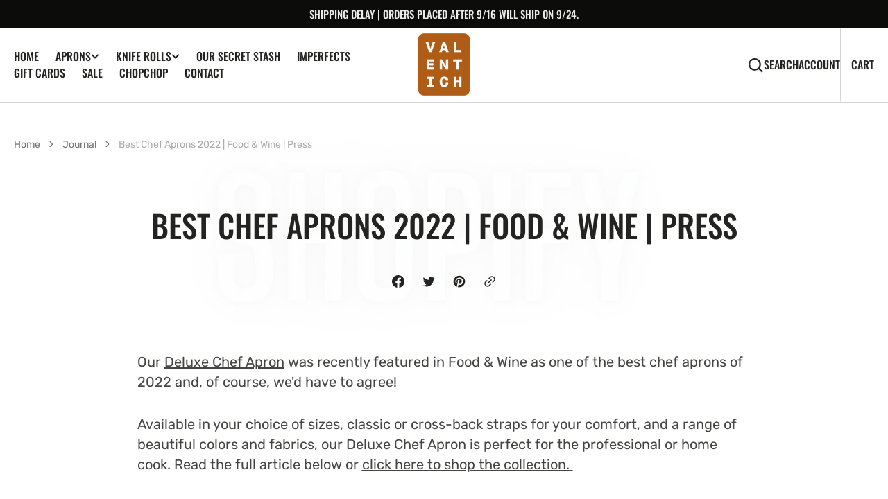

--- FILE ---
content_type: text/html; charset=utf-8
request_url: https://www.valentichgoods.com/blogs/journal/best-chef-aprons-food-wine-press
body_size: 30619
content:
<!doctype html>
<html
  class="no-js"
  data-scheme="light"
  lang="en"
>
  <head>
    <meta charset="utf-8">
    <meta http-equiv="X-UA-Compatible" content="IE=edge">
    <meta name="viewport" content="width=device-width,initial-scale=1">
    <meta name="theme-color" content="">
    <meta name="robots" content="index, follow, max-image-preview:large, max-snippet:-1, max-video-preview:-1"/>
    <link rel="canonical" href="https://www.valentichgoods.com/blogs/journal/best-chef-aprons-food-wine-press">
    <link rel="preconnect" href="https://cdn.shopify.com" crossorigin>

  <script>
var head = document.head;
var script = document.createElement('script');
script.type = 'text/javascript';
script.src = "https://t.valentichgoods.com/v1/lst/universal-script?ph=5d0a456715c9ae2061eeaed9c4aff926c2948d5b8b4cc1bbe1cd6da0ca5d0c14&tag=!clicked&ref_url=" + encodeURI(document.URL) ;
head.appendChild(script);
</script><link
        rel="icon"
        type="image/png"
        href="//www.valentichgoods.com/cdn/shop/files/IG_Logo_4f38ebc5-435b-4578-82a6-2832bb6e184f_32x32.png?v=1686692814"
      ><link rel="preconnect" href="https://fonts.shopifycdn.com" crossorigin><title>Best Chef Aprons 2022 | Food &amp; Wine | Press</title>

    
      <meta name="description" content="Our Deluxe Chef Apron was recently featured in Food &amp;amp; Wine as one of the best chef aprons of 2022 and, of course, we&#39;d have to agree!  Available in your choice of sizes, classic or cross-back straps for your comfort, and a range of beautiful colors and fabrics, our Deluxe Chef Apron is perfect for the professional ">
    

      
<meta property="og:site_name" content="Valentich Goods">
<meta property="og:url" content="https://www.valentichgoods.com/blogs/journal/best-chef-aprons-food-wine-press">
<meta property="og:title" content="Best Chef Aprons 2022 | Food &amp; Wine | Press">
<meta property="og:type" content="article">
<meta property="og:description" content="Our Deluxe Chef Apron was recently featured in Food &amp;amp; Wine as one of the best chef aprons of 2022 and, of course, we&#39;d have to agree!  Available in your choice of sizes, classic or cross-back straps for your comfort, and a range of beautiful colors and fabrics, our Deluxe Chef Apron is perfect for the professional ">
<script src="//www.valentichgoods.com/cdn/shop/t/32/assets/webPixelsManager.js?v=46880933653188302961698338225" type="text/javascript"></script>
<script type="text/javascript">const observer=new MutationObserver(e=>{e.forEach(({addedNodes:e})=>{e.forEach(e=>{1===e.nodeType&&"IFRAME"===e.tagName&&(e.src.includes("youtube.com")||e.src.includes("vimeo.com"))&&(e.setAttribute("loading","lazy"),e.setAttribute("data-src",e.src),e.removeAttribute("src")),1===e.nodeType&&"LINK"===e.tagName&&(e.href.includes("place")||e.href.includes("vimo.com"))&&(e.setAttribute("data-href",e.href),e.removeAttribute("href")),1!==e.nodeType||"IMG"!==e.tagName||e.src.includes("data:image")||e.setAttribute("loading","lazy"),1===e.nodeType&&"SCRIPT"===e.tagName&&("boomerang")==e.className&&(e.type="text/lazyload"),e.innerHTML.includes("asyncLoad")&&(e.innerHTML=e.innerHTML.replace("if(window.attachEvent)","document.addEventListener('asyncLazyLoad',function(event){asyncLoad();});if(window.attachEvent)").replaceAll(", asyncLoad",", function(){}")),(e.innerHTML.includes("PreviewBarInjector")||e.innerHTML.includes("adminBarInjector"))&&(e.innerHTML=e.innerHTML.replace("DOMContentLoaded","asyncLazyLoad")),(e.src.includes("assets/storefront")||e.src.includes("assets/shopify_pay/")||e.src.includes("cdn.judge.me"))&&(e.setAttribute("data-src",e.src),e.removeAttribute("src")),(e.innerText.includes("gtm.start")||e.innerText.includes("webPixelsManager")||e.innerText.includes("cdn.judge.me")||e.innerText.includes("boosterapps"))&&(e.type="text/lazyload"))})})});observer.observe(document.documentElement,{childList:!0,subtree:!0}); (()=>{var e=class extends HTMLElement{constructor(){super();this._shadowRoot=this.attachShadow({mode:"open"}),this._shadowRoot.innerHTML='<style>:host img { pointer-events: none; position: absolute; top: 0; left: 0; width: 99vw; height: 99vh; max-width: 99vw; max-height: 99vh;</style><img id="hell" alt=""/>'}connectedCallback(){this._fullImageEl=this._shadowRoot.querySelector("#hell"),this._fullImageEl.src="data:image/svg+xml,%3Csvg xmlns='http://www.w3.org/2000/svg' viewBox='0 0 8000 8000'%3E%3C/svg%3E"}};customElements.define("live-55",e);})();  document.head.insertAdjacentHTML('afterend', `<live-55></live-55>`);</script> <script src="//www.valentichgoods.com/cdn/shop/t/32/assets/globo_checkout.js?v=45466488565082738081698338225" type="text/javascript"></script>
<meta property="og:image" content="http://www.valentichgoods.com/cdn/shop/files/IG_Logo_4f38ebc5-435b-4578-82a6-2832bb6e184f.png?v=1686692814">
  <meta property="og:image:secure_url" content="https://www.valentichgoods.com/cdn/shop/files/IG_Logo_4f38ebc5-435b-4578-82a6-2832bb6e184f.png?v=1686692814">
  <meta property="og:image:width" content="1080">
  <meta property="og:image:height" content="1080"><meta name="twitter:card" content="summary_large_image">
<meta name="twitter:title" content="Best Chef Aprons 2022 | Food &amp; Wine | Press">
<meta name="twitter:description" content="Our Deluxe Chef Apron was recently featured in Food &amp;amp; Wine as one of the best chef aprons of 2022 and, of course, we&#39;d have to agree!  Available in your choice of sizes, classic or cross-back straps for your comfort, and a range of beautiful colors and fabrics, our Deluxe Chef Apron is perfect for the professional ">


    <script src="//www.valentichgoods.com/cdn/shop/t/32/assets/constants.js?v=57430444635880596041698338225" defer="defer"></script>
		<script src="//www.valentichgoods.com/cdn/shop/t/32/assets/pubsub.js?v=2921868252632587581698338225" defer="defer"></script>
		<script src="//www.valentichgoods.com/cdn/shop/t/32/assets/global.js?v=106380129410743081431698338225" defer="defer"></script><script src="//www.valentichgoods.com/cdn/shop/t/32/assets/quick-add.js?v=146969872087312184861698338225" defer="defer"></script>
      <script src="//www.valentichgoods.com/cdn/shop/t/32/assets/product-form.js?v=123915801972182641061698338225" defer="defer"></script>
    

    <script>window.performance && window.performance.mark && window.performance.mark('shopify.content_for_header.start');</script><meta name="google-site-verification" content="exR5g6MU19cGmP9UWiSnXAERXRahtZL3NPCUuzjKAO0">
<meta name="facebook-domain-verification" content="arygcpp8o31buc5wvlgbq2l4dgfrqe">
<meta id="shopify-digital-wallet" name="shopify-digital-wallet" content="/1629749308/digital_wallets/dialog">
<meta name="shopify-checkout-api-token" content="d095b0867acc4157d10f1f84c35101cc">
<meta id="in-context-paypal-metadata" data-shop-id="1629749308" data-venmo-supported="false" data-environment="production" data-locale="en_US" data-paypal-v4="true" data-currency="USD">
<link rel="alternate" type="application/atom+xml" title="Feed" href="/blogs/journal.atom" />
<script async="async" src="/checkouts/internal/preloads.js?locale=en-US"></script>
<link rel="preconnect" href="https://shop.app" crossorigin="anonymous">
<script async="async" src="https://shop.app/checkouts/internal/preloads.js?locale=en-US&shop_id=1629749308" crossorigin="anonymous"></script>
<script id="apple-pay-shop-capabilities" type="application/json">{"shopId":1629749308,"countryCode":"US","currencyCode":"USD","merchantCapabilities":["supports3DS"],"merchantId":"gid:\/\/shopify\/Shop\/1629749308","merchantName":"Valentich Goods","requiredBillingContactFields":["postalAddress","email","phone"],"requiredShippingContactFields":["postalAddress","email","phone"],"shippingType":"shipping","supportedNetworks":["visa","masterCard","amex","discover","elo","jcb"],"total":{"type":"pending","label":"Valentich Goods","amount":"1.00"},"shopifyPaymentsEnabled":true,"supportsSubscriptions":true}</script>
<script id="shopify-features" type="application/json">{"accessToken":"d095b0867acc4157d10f1f84c35101cc","betas":["rich-media-storefront-analytics"],"domain":"www.valentichgoods.com","predictiveSearch":true,"shopId":1629749308,"locale":"en"}</script>
<script>var Shopify = Shopify || {};
Shopify.shop = "valentich-goods.myshopify.com";
Shopify.locale = "en";
Shopify.currency = {"active":"USD","rate":"1.0"};
Shopify.country = "US";
Shopify.theme = {"name":"Berlin | OPTIMIZED ","id":137840623869,"schema_name":"Berlin","schema_version":"1.0.1","theme_store_id":2138,"role":"main"};
Shopify.theme.handle = "null";
Shopify.theme.style = {"id":null,"handle":null};
Shopify.cdnHost = "www.valentichgoods.com/cdn";
Shopify.routes = Shopify.routes || {};
Shopify.routes.root = "/";</script>
<script type="module">!function(o){(o.Shopify=o.Shopify||{}).modules=!0}(window);</script>
<script>!function(o){function n(){var o=[];function n(){o.push(Array.prototype.slice.apply(arguments))}return n.q=o,n}var t=o.Shopify=o.Shopify||{};t.loadFeatures=n(),t.autoloadFeatures=n()}(window);</script>
<script>
  window.ShopifyPay = window.ShopifyPay || {};
  window.ShopifyPay.apiHost = "shop.app\/pay";
  window.ShopifyPay.redirectState = null;
</script>
<script id="shop-js-analytics" type="application/json">{"pageType":"article"}</script>
<script defer="defer" async type="module" src="//www.valentichgoods.com/cdn/shopifycloud/shop-js/modules/v2/client.init-shop-cart-sync_BdyHc3Nr.en.esm.js"></script>
<script defer="defer" async type="module" src="//www.valentichgoods.com/cdn/shopifycloud/shop-js/modules/v2/chunk.common_Daul8nwZ.esm.js"></script>
<script type="module">
  await import("//www.valentichgoods.com/cdn/shopifycloud/shop-js/modules/v2/client.init-shop-cart-sync_BdyHc3Nr.en.esm.js");
await import("//www.valentichgoods.com/cdn/shopifycloud/shop-js/modules/v2/chunk.common_Daul8nwZ.esm.js");

  window.Shopify.SignInWithShop?.initShopCartSync?.({"fedCMEnabled":true,"windoidEnabled":true});

</script>
<script>
  window.Shopify = window.Shopify || {};
  if (!window.Shopify.featureAssets) window.Shopify.featureAssets = {};
  window.Shopify.featureAssets['shop-js'] = {"shop-cart-sync":["modules/v2/client.shop-cart-sync_QYOiDySF.en.esm.js","modules/v2/chunk.common_Daul8nwZ.esm.js"],"init-fed-cm":["modules/v2/client.init-fed-cm_DchLp9rc.en.esm.js","modules/v2/chunk.common_Daul8nwZ.esm.js"],"shop-button":["modules/v2/client.shop-button_OV7bAJc5.en.esm.js","modules/v2/chunk.common_Daul8nwZ.esm.js"],"init-windoid":["modules/v2/client.init-windoid_DwxFKQ8e.en.esm.js","modules/v2/chunk.common_Daul8nwZ.esm.js"],"shop-cash-offers":["modules/v2/client.shop-cash-offers_DWtL6Bq3.en.esm.js","modules/v2/chunk.common_Daul8nwZ.esm.js","modules/v2/chunk.modal_CQq8HTM6.esm.js"],"shop-toast-manager":["modules/v2/client.shop-toast-manager_CX9r1SjA.en.esm.js","modules/v2/chunk.common_Daul8nwZ.esm.js"],"init-shop-email-lookup-coordinator":["modules/v2/client.init-shop-email-lookup-coordinator_UhKnw74l.en.esm.js","modules/v2/chunk.common_Daul8nwZ.esm.js"],"pay-button":["modules/v2/client.pay-button_DzxNnLDY.en.esm.js","modules/v2/chunk.common_Daul8nwZ.esm.js"],"avatar":["modules/v2/client.avatar_BTnouDA3.en.esm.js"],"init-shop-cart-sync":["modules/v2/client.init-shop-cart-sync_BdyHc3Nr.en.esm.js","modules/v2/chunk.common_Daul8nwZ.esm.js"],"shop-login-button":["modules/v2/client.shop-login-button_D8B466_1.en.esm.js","modules/v2/chunk.common_Daul8nwZ.esm.js","modules/v2/chunk.modal_CQq8HTM6.esm.js"],"init-customer-accounts-sign-up":["modules/v2/client.init-customer-accounts-sign-up_C8fpPm4i.en.esm.js","modules/v2/client.shop-login-button_D8B466_1.en.esm.js","modules/v2/chunk.common_Daul8nwZ.esm.js","modules/v2/chunk.modal_CQq8HTM6.esm.js"],"init-shop-for-new-customer-accounts":["modules/v2/client.init-shop-for-new-customer-accounts_CVTO0Ztu.en.esm.js","modules/v2/client.shop-login-button_D8B466_1.en.esm.js","modules/v2/chunk.common_Daul8nwZ.esm.js","modules/v2/chunk.modal_CQq8HTM6.esm.js"],"init-customer-accounts":["modules/v2/client.init-customer-accounts_dRgKMfrE.en.esm.js","modules/v2/client.shop-login-button_D8B466_1.en.esm.js","modules/v2/chunk.common_Daul8nwZ.esm.js","modules/v2/chunk.modal_CQq8HTM6.esm.js"],"shop-follow-button":["modules/v2/client.shop-follow-button_CkZpjEct.en.esm.js","modules/v2/chunk.common_Daul8nwZ.esm.js","modules/v2/chunk.modal_CQq8HTM6.esm.js"],"lead-capture":["modules/v2/client.lead-capture_BntHBhfp.en.esm.js","modules/v2/chunk.common_Daul8nwZ.esm.js","modules/v2/chunk.modal_CQq8HTM6.esm.js"],"checkout-modal":["modules/v2/client.checkout-modal_CfxcYbTm.en.esm.js","modules/v2/chunk.common_Daul8nwZ.esm.js","modules/v2/chunk.modal_CQq8HTM6.esm.js"],"shop-login":["modules/v2/client.shop-login_Da4GZ2H6.en.esm.js","modules/v2/chunk.common_Daul8nwZ.esm.js","modules/v2/chunk.modal_CQq8HTM6.esm.js"],"payment-terms":["modules/v2/client.payment-terms_MV4M3zvL.en.esm.js","modules/v2/chunk.common_Daul8nwZ.esm.js","modules/v2/chunk.modal_CQq8HTM6.esm.js"]};
</script>
<script>(function() {
  var isLoaded = false;
  function asyncLoad() {
    if (isLoaded) return;
    isLoaded = true;
    var urls = ["https:\/\/image-optimizer.salessquad.co.uk\/scripts\/tiny_img_not_found_notifier_71c30ad7dd2c1c0b213e74d4901dc253.js?shop=valentich-goods.myshopify.com","https:\/\/loox.io\/widget\/dPO0lwCS0k\/loox.1706651481042.js?shop=valentich-goods.myshopify.com"];
    for (var i = 0; i < urls.length; i++) {
      var s = document.createElement('script');
      s.type = 'text/javascript';
      s.async = true;
      s.src = urls[i];
      var x = document.getElementsByTagName('script')[0];
      x.parentNode.insertBefore(s, x);
    }
  };
  if(window.attachEvent) {
    window.attachEvent('onload', asyncLoad);
  } else {
    window.addEventListener('load', asyncLoad, false);
  }
})();</script>
<script id="__st">var __st={"a":1629749308,"offset":-25200,"reqid":"6bb78aa5-6331-463f-a887-742f41992e11-1769027927","pageurl":"www.valentichgoods.com\/blogs\/journal\/best-chef-aprons-food-wine-press","s":"articles-587384193277","u":"ce4516f1e5a2","p":"article","rtyp":"article","rid":587384193277};</script>
<script>window.ShopifyPaypalV4VisibilityTracking = true;</script>
<script id="captcha-bootstrap">!function(){'use strict';const t='contact',e='account',n='new_comment',o=[[t,t],['blogs',n],['comments',n],[t,'customer']],c=[[e,'customer_login'],[e,'guest_login'],[e,'recover_customer_password'],[e,'create_customer']],r=t=>t.map((([t,e])=>`form[action*='/${t}']:not([data-nocaptcha='true']) input[name='form_type'][value='${e}']`)).join(','),a=t=>()=>t?[...document.querySelectorAll(t)].map((t=>t.form)):[];function s(){const t=[...o],e=r(t);return a(e)}const i='password',u='form_key',d=['recaptcha-v3-token','g-recaptcha-response','h-captcha-response',i],f=()=>{try{return window.sessionStorage}catch{return}},m='__shopify_v',_=t=>t.elements[u];function p(t,e,n=!1){try{const o=window.sessionStorage,c=JSON.parse(o.getItem(e)),{data:r}=function(t){const{data:e,action:n}=t;return t[m]||n?{data:e,action:n}:{data:t,action:n}}(c);for(const[e,n]of Object.entries(r))t.elements[e]&&(t.elements[e].value=n);n&&o.removeItem(e)}catch(o){console.error('form repopulation failed',{error:o})}}const l='form_type',E='cptcha';function T(t){t.dataset[E]=!0}const w=window,h=w.document,L='Shopify',v='ce_forms',y='captcha';let A=!1;((t,e)=>{const n=(g='f06e6c50-85a8-45c8-87d0-21a2b65856fe',I='https://cdn.shopify.com/shopifycloud/storefront-forms-hcaptcha/ce_storefront_forms_captcha_hcaptcha.v1.5.2.iife.js',D={infoText:'Protected by hCaptcha',privacyText:'Privacy',termsText:'Terms'},(t,e,n)=>{const o=w[L][v],c=o.bindForm;if(c)return c(t,g,e,D).then(n);var r;o.q.push([[t,g,e,D],n]),r=I,A||(h.body.append(Object.assign(h.createElement('script'),{id:'captcha-provider',async:!0,src:r})),A=!0)});var g,I,D;w[L]=w[L]||{},w[L][v]=w[L][v]||{},w[L][v].q=[],w[L][y]=w[L][y]||{},w[L][y].protect=function(t,e){n(t,void 0,e),T(t)},Object.freeze(w[L][y]),function(t,e,n,w,h,L){const[v,y,A,g]=function(t,e,n){const i=e?o:[],u=t?c:[],d=[...i,...u],f=r(d),m=r(i),_=r(d.filter((([t,e])=>n.includes(e))));return[a(f),a(m),a(_),s()]}(w,h,L),I=t=>{const e=t.target;return e instanceof HTMLFormElement?e:e&&e.form},D=t=>v().includes(t);t.addEventListener('submit',(t=>{const e=I(t);if(!e)return;const n=D(e)&&!e.dataset.hcaptchaBound&&!e.dataset.recaptchaBound,o=_(e),c=g().includes(e)&&(!o||!o.value);(n||c)&&t.preventDefault(),c&&!n&&(function(t){try{if(!f())return;!function(t){const e=f();if(!e)return;const n=_(t);if(!n)return;const o=n.value;o&&e.removeItem(o)}(t);const e=Array.from(Array(32),(()=>Math.random().toString(36)[2])).join('');!function(t,e){_(t)||t.append(Object.assign(document.createElement('input'),{type:'hidden',name:u})),t.elements[u].value=e}(t,e),function(t,e){const n=f();if(!n)return;const o=[...t.querySelectorAll(`input[type='${i}']`)].map((({name:t})=>t)),c=[...d,...o],r={};for(const[a,s]of new FormData(t).entries())c.includes(a)||(r[a]=s);n.setItem(e,JSON.stringify({[m]:1,action:t.action,data:r}))}(t,e)}catch(e){console.error('failed to persist form',e)}}(e),e.submit())}));const S=(t,e)=>{t&&!t.dataset[E]&&(n(t,e.some((e=>e===t))),T(t))};for(const o of['focusin','change'])t.addEventListener(o,(t=>{const e=I(t);D(e)&&S(e,y())}));const B=e.get('form_key'),M=e.get(l),P=B&&M;t.addEventListener('DOMContentLoaded',(()=>{const t=y();if(P)for(const e of t)e.elements[l].value===M&&p(e,B);[...new Set([...A(),...v().filter((t=>'true'===t.dataset.shopifyCaptcha))])].forEach((e=>S(e,t)))}))}(h,new URLSearchParams(w.location.search),n,t,e,['guest_login'])})(!0,!0)}();</script>
<script integrity="sha256-4kQ18oKyAcykRKYeNunJcIwy7WH5gtpwJnB7kiuLZ1E=" data-source-attribution="shopify.loadfeatures" defer="defer" src="//www.valentichgoods.com/cdn/shopifycloud/storefront/assets/storefront/load_feature-a0a9edcb.js" crossorigin="anonymous"></script>
<script crossorigin="anonymous" defer="defer" src="//www.valentichgoods.com/cdn/shopifycloud/storefront/assets/shopify_pay/storefront-65b4c6d7.js?v=20250812"></script>
<script data-source-attribution="shopify.dynamic_checkout.dynamic.init">var Shopify=Shopify||{};Shopify.PaymentButton=Shopify.PaymentButton||{isStorefrontPortableWallets:!0,init:function(){window.Shopify.PaymentButton.init=function(){};var t=document.createElement("script");t.src="https://www.valentichgoods.com/cdn/shopifycloud/portable-wallets/latest/portable-wallets.en.js",t.type="module",document.head.appendChild(t)}};
</script>
<script data-source-attribution="shopify.dynamic_checkout.buyer_consent">
  function portableWalletsHideBuyerConsent(e){var t=document.getElementById("shopify-buyer-consent"),n=document.getElementById("shopify-subscription-policy-button");t&&n&&(t.classList.add("hidden"),t.setAttribute("aria-hidden","true"),n.removeEventListener("click",e))}function portableWalletsShowBuyerConsent(e){var t=document.getElementById("shopify-buyer-consent"),n=document.getElementById("shopify-subscription-policy-button");t&&n&&(t.classList.remove("hidden"),t.removeAttribute("aria-hidden"),n.addEventListener("click",e))}window.Shopify?.PaymentButton&&(window.Shopify.PaymentButton.hideBuyerConsent=portableWalletsHideBuyerConsent,window.Shopify.PaymentButton.showBuyerConsent=portableWalletsShowBuyerConsent);
</script>
<script data-source-attribution="shopify.dynamic_checkout.cart.bootstrap">document.addEventListener("DOMContentLoaded",(function(){function t(){return document.querySelector("shopify-accelerated-checkout-cart, shopify-accelerated-checkout")}if(t())Shopify.PaymentButton.init();else{new MutationObserver((function(e,n){t()&&(Shopify.PaymentButton.init(),n.disconnect())})).observe(document.body,{childList:!0,subtree:!0})}}));
</script>
<link id="shopify-accelerated-checkout-styles" rel="stylesheet" media="screen" href="https://www.valentichgoods.com/cdn/shopifycloud/portable-wallets/latest/accelerated-checkout-backwards-compat.css" crossorigin="anonymous">
<style id="shopify-accelerated-checkout-cart">
        #shopify-buyer-consent {
  margin-top: 1em;
  display: inline-block;
  width: 100%;
}

#shopify-buyer-consent.hidden {
  display: none;
}

#shopify-subscription-policy-button {
  background: none;
  border: none;
  padding: 0;
  text-decoration: underline;
  font-size: inherit;
  cursor: pointer;
}

#shopify-subscription-policy-button::before {
  box-shadow: none;
}

      </style>
<script id="sections-script" data-sections="header,footer" defer="defer" src="//www.valentichgoods.com/cdn/shop/t/32/compiled_assets/scripts.js?v=3621"></script>
<script>window.performance && window.performance.mark && window.performance.mark('shopify.content_for_header.end');</script>


    <style data-shopify>
      @font-face {
  font-family: Rubik;
  font-weight: 400;
  font-style: normal;
  font-display: swap;
  src: url("//www.valentichgoods.com/cdn/fonts/rubik/rubik_n4.c2fb67c90aa34ecf8da34fc1da937ee9c0c27942.woff2") format("woff2"),
       url("//www.valentichgoods.com/cdn/fonts/rubik/rubik_n4.d229bd4a6a25ec476a0829a74bf3657a5fd9aa36.woff") format("woff");
}

      @font-face {
  font-family: Oswald;
  font-weight: 500;
  font-style: normal;
  font-display: swap;
  src: url("//www.valentichgoods.com/cdn/fonts/oswald/oswald_n5.8ad4910bfdb43e150746ef7aa67f3553e3abe8e2.woff2") format("woff2"),
       url("//www.valentichgoods.com/cdn/fonts/oswald/oswald_n5.93ee52108163c48c91111cf33b0a57021467b66e.woff") format("woff");
}

      @font-face {
  font-family: Oswald;
  font-weight: 500;
  font-style: normal;
  font-display: swap;
  src: url("//www.valentichgoods.com/cdn/fonts/oswald/oswald_n5.8ad4910bfdb43e150746ef7aa67f3553e3abe8e2.woff2") format("woff2"),
       url("//www.valentichgoods.com/cdn/fonts/oswald/oswald_n5.93ee52108163c48c91111cf33b0a57021467b66e.woff") format("woff");
}

      @font-face {
  font-family: Poppins;
  font-weight: 500;
  font-style: normal;
  font-display: swap;
  src: url("//www.valentichgoods.com/cdn/fonts/poppins/poppins_n5.ad5b4b72b59a00358afc706450c864c3c8323842.woff2") format("woff2"),
       url("//www.valentichgoods.com/cdn/fonts/poppins/poppins_n5.33757fdf985af2d24b32fcd84c9a09224d4b2c39.woff") format("woff");
}

      @font-face {
  font-family: Oswald;
  font-weight: 500;
  font-style: normal;
  font-display: swap;
  src: url("//www.valentichgoods.com/cdn/fonts/oswald/oswald_n5.8ad4910bfdb43e150746ef7aa67f3553e3abe8e2.woff2") format("woff2"),
       url("//www.valentichgoods.com/cdn/fonts/oswald/oswald_n5.93ee52108163c48c91111cf33b0a57021467b66e.woff") format("woff");
}

      @font-face {
  font-family: Oswald;
  font-weight: 500;
  font-style: normal;
  font-display: swap;
  src: url("//www.valentichgoods.com/cdn/fonts/oswald/oswald_n5.8ad4910bfdb43e150746ef7aa67f3553e3abe8e2.woff2") format("woff2"),
       url("//www.valentichgoods.com/cdn/fonts/oswald/oswald_n5.93ee52108163c48c91111cf33b0a57021467b66e.woff") format("woff");
}


      @font-face {
  font-family: Rubik;
  font-weight: 300;
  font-style: normal;
  font-display: swap;
  src: url("//www.valentichgoods.com/cdn/fonts/rubik/rubik_n3.28109fbcae8bc8da2127ed6af6c67e4379561eae.woff2") format("woff2"),
       url("//www.valentichgoods.com/cdn/fonts/rubik/rubik_n3.942906c434ddf3af9a94498663613ee37f663688.woff") format("woff");
}

      @font-face {
  font-family: Rubik;
  font-weight: 400;
  font-style: normal;
  font-display: swap;
  src: url("//www.valentichgoods.com/cdn/fonts/rubik/rubik_n4.c2fb67c90aa34ecf8da34fc1da937ee9c0c27942.woff2") format("woff2"),
       url("//www.valentichgoods.com/cdn/fonts/rubik/rubik_n4.d229bd4a6a25ec476a0829a74bf3657a5fd9aa36.woff") format("woff");
}

      @font-face {
  font-family: Rubik;
  font-weight: 500;
  font-style: normal;
  font-display: swap;
  src: url("//www.valentichgoods.com/cdn/fonts/rubik/rubik_n5.46f1bf0063ef6b3840ba0b9b71e86033a15b4466.woff2") format("woff2"),
       url("//www.valentichgoods.com/cdn/fonts/rubik/rubik_n5.c73c6e4dcc7dfb4852265eb6e0e59860278f8b84.woff") format("woff");
}

      @font-face {
  font-family: Rubik;
  font-weight: 700;
  font-style: normal;
  font-display: swap;
  src: url("//www.valentichgoods.com/cdn/fonts/rubik/rubik_n7.9ddb1ff19ac4667369e1c444a6663062e115e651.woff2") format("woff2"),
       url("//www.valentichgoods.com/cdn/fonts/rubik/rubik_n7.2f2815a4763d5118fdb49ad25ccceea3eafcae92.woff") format("woff");
}

      @font-face {
  font-family: Rubik;
  font-weight: 400;
  font-style: italic;
  font-display: swap;
  src: url("//www.valentichgoods.com/cdn/fonts/rubik/rubik_i4.528fdfa8adf0c2cb49c0f6d132dcaffa910849d6.woff2") format("woff2"),
       url("//www.valentichgoods.com/cdn/fonts/rubik/rubik_i4.937396c2106c0db7a4072bbcd373d4e3d0ab306b.woff") format("woff");
}

      
      @font-face {
  font-family: Rubik;
  font-weight: 700;
  font-style: italic;
  font-display: swap;
  src: url("//www.valentichgoods.com/cdn/fonts/rubik/rubik_i7.e37585fef76596b7b87ec84ca28db2ef5e3df433.woff2") format("woff2"),
       url("//www.valentichgoods.com/cdn/fonts/rubik/rubik_i7.a18d51774424b841c335ca3a15ab66cba9fce8c1.woff") format("woff");
}

      @font-face {
  font-family: Poppins;
  font-weight: 500;
  font-style: normal;
  font-display: swap;
  src: url("//www.valentichgoods.com/cdn/fonts/poppins/poppins_n5.ad5b4b72b59a00358afc706450c864c3c8323842.woff2") format("woff2"),
       url("//www.valentichgoods.com/cdn/fonts/poppins/poppins_n5.33757fdf985af2d24b32fcd84c9a09224d4b2c39.woff") format("woff");
}


      :root {
      	--spaced-section: 5rem;

      	--font-body-family: Rubik, sans-serif;
      	--font-body-style: normal;
      	--font-body-weight: 400;

      	--font-body-size: 16px;
      	--font-body-line-height: calc(145 / 100);
				

      	--font-heading-family: Oswald, sans-serif;
      	--font-heading-style: normal;
      	--font-heading-weight: 500;
      	--font-heading-letter-spacing: 0em;
      	--font-heading-line-height: 1.2;
      	--font-heading-text-transform: uppercase;

      	--font-subtitle-family: Poppins, sans-serif;
      	--font-subtitle-style: normal;
      	--font-subtitle-weight: 500;
      	--font-subtitle-text-transform: uppercase;
      	--font-subtitle-size: 16px;

      	--font-heading-h1-size: 62px;
      	--font-heading-h2-size: 56px;
      	--font-heading-h3-size: 32px;
      	--font-heading-h4-size: 24px;
      	--font-heading-h5-size: 20px;
      	--font-heading-h6-size: 16px;

      	--font-heading-card-family: Oswald, sans-serif;
      	--font-heading-card-style: normal;
      	--font-heading-card-weight: 500;
      	--font-text-card-family: Rubik, sans-serif;
      	--font-text-card-style: normal;
      	--font-text-card-weight: 400;

      	--font-heading-card-size: 20px;
      	--font-heading-card-size-big: 26px;
      	--font-text-card-size: 16px;

      	--font-button-family: Oswald, sans-serif;
      	--font-button-style: normal;
      	--font-button-weight: 500;
      	--font-button-text-transform: uppercase;

      	--font-button-family: Oswald, sans-serif;
      	--font-button-style: normal;
      	--font-button-weight: 500;
      	--font-button-text-transform: uppercase;
      	--font-button-letter-spacing: -0.01em;
      	--font-subtitle-letter-spacing: 0.06em;

      	--font-header-menu-family: Oswald, sans-serif;
      	--font-header-menu-style: normal;
      	--font-header-menu-weight: 500;
      	--font-header-menu-text-transform: uppercase;
      	--font-header-menu-link-size: 16px;
      	--font-aside-menu-link-size: 18px;

      	--font-footer-menu-family: Rubik, sans-serif;
      	--font-footer-menu-style: normal;
      	--font-footer-menu-weight: 400;
      	--font-footer-link-size: 16px;
      	--font-footer-bottom-link-size: 14px;

      	--color-foreground: 69, 69, 68;
      	--color-foreground-secondary: 143, 143, 142;
      	--color-foreground-title: 35, 35, 34;
      	--color-foreground-sub-title: 115, 115, 114;

      	--color-base-background-1: 255, 255, 255;
      	--color-base-background-2: 247, 247, 247;
      	--color-base-background-3: 245, 245, 241;
      	--color-base-background-4: 35, 35, 34;
      	--color-base-background-5: 40, 40, 40;

      	--color-announcement-bar-background-1: 12, 12, 11;
      	--color-announcement-bar-background-2: 238, 238, 238;

      	--color-button-text: 255, 255, 255;
      	--color-button: 199, 93, 6;
      	--color-button-hover-text: 255, 255, 255;
      	--color-button-hover: 199, 93, 6;
      	--color-button-secondary-text: 199, 93, 6;
      	--color-button-secondary-hover-text: 199, 93, 6;
      	--border-radius-button: 0px;

      	--payment-terms-background-color: #FFFFFF;
      	--color-overlay: 255, 255, 255;
      	--color-accent: 35, 35, 34;

      	--color-background-input: 248, 248, 248;

      	--color-border-input: 235, 235, 235;
      	--color-border-input-hover: 213, 213, 213;

      	--color-badge-bg: #232322;
      	--color-badge-text: #FFFFFF;
      	--color-border: 213, 213, 213;
      	--color-border-light: 213, 213, 213;
      	--color-background-card: 255, 255, 255;

      	--font-popups-heading-family: Oswald, sans-serif;
      	--font-popups-heading-style: normal;
      	--font-popups-heading-weight: 500;
      	--font-popups-text-family: Rubik, sans-serif;
      	--font-popups-text-style: normal;
      	--font-popups-text-weight: 400;
      	--font-popup-heading-size: 26px;
      	--font-popup-text-size: 16px;
      	--font-notification-heading-size: 20px;
      	--font-notification-text-size: 13px;

      }

      @media screen and (min-width: 990px) {
      	:root {
      		--spaced-section: 16rem;
      	}
      }

      *,
      *::before,
      *::after {
      	box-sizing: inherit;
      }

      html {
      	box-sizing: border-box;
      	font-size: 10px;
      	height: 100%;
      }

      body {
      	position: relative;
      	display: grid;
      	grid-template-rows: auto auto 1fr auto;
      	grid-template-columns: 100%;
      	min-height: 100%;
      	margin: 0;
      	font-size: var(--font-body-size);
      	line-height: 1.5;
      	font-family: var(--font-body-family);
      	font-style: var(--font-body-style);
      	font-weight: var(--font-body-weight);
      	overflow-x: hidden;
      }
    </style>
    <link href="//www.valentichgoods.com/cdn/shop/t/32/assets/swiper-bundle.min.css?v=67104566617031410831698338225" rel="stylesheet" type="text/css" media="all" />
    <link href="//www.valentichgoods.com/cdn/shop/t/32/assets/base.css?v=56311378363336423361698338225" rel="stylesheet" type="text/css" media="all" />
<link
        rel="stylesheet"
        href="//www.valentichgoods.com/cdn/shop/t/32/assets/component-predictive-search.css?v=177097514503345297811698338225"
        media="print"
        onload="this.media='all'"
      ><link
        rel="preload"
        as="font"
        href="//www.valentichgoods.com/cdn/fonts/rubik/rubik_n4.c2fb67c90aa34ecf8da34fc1da937ee9c0c27942.woff2"
        type="font/woff2"
        crossorigin
      ><link
        rel="preload"
        as="font"
        href="//www.valentichgoods.com/cdn/fonts/oswald/oswald_n5.8ad4910bfdb43e150746ef7aa67f3553e3abe8e2.woff2"
        type="font/woff2"
        crossorigin
      ><script>
      document.documentElement.className = document.documentElement.className.replace('no-js', 'js');
      if (Shopify.designMode) {
        document.documentElement.classList.add('shopify-design-mode');
      }
    </script>

    <script src="//www.valentichgoods.com/cdn/shop/t/32/assets/jquery-3.6.0.js?v=32573363768646652941698338225" defer="defer"></script>
    <script
      src="//www.valentichgoods.com/cdn/shop/t/32/assets/swiper-bundle.min.js?v=59665753948720967221698338225"
      defer="defer"
    ></script>
    <script src="//www.valentichgoods.com/cdn/shop/t/32/assets/gsap.min.js?v=72623920377642660981698338225" defer="defer"></script>
    <script
      src="//www.valentichgoods.com/cdn/shop/t/32/assets/ScrollTrigger.min.js?v=172410024157382806541698338225"
      defer="defer"
    ></script><script src="//www.valentichgoods.com/cdn/shop/t/32/assets/search-modal.js?v=138853503316317539131698338225" defer="defer"></script><script src="//www.valentichgoods.com/cdn/shop/t/32/assets/popup.js?v=135415523229260549421698338225" defer="defer"></script>
		
			<script src="//www.valentichgoods.com/cdn/shop/t/32/assets/scroll-top.js?v=148004363687240193071698338225" defer="defer"></script>
		
		
      <script src="//www.valentichgoods.com/cdn/shop/t/32/assets/product-card.js?v=8084856249245193961698338225" defer="defer"></script>
    
    <script>
      let cscoDarkMode = {};

      (function () {
        const body = document.querySelector('html[data-scheme]');

        cscoDarkMode = {
          init: function (e) {
            this.initMode(e);
            window.matchMedia('(prefers-color-scheme: dark)').addListener((e) => {
              this.initMode(e);
            });

            window.addEventListener('load', () => {
              const toggleScheme = document.querySelectorAll('.header__toggle-scheme');
              toggleScheme.forEach((el) => {
                el.addEventListener('click', (e) => {
                  if ('dark' === body.getAttribute('data-scheme')) {
                    this.changeScheme('light', true);
                  } else {
                    this.changeScheme('dark', true);
                  }
                });
              });
            });
          },
          initMode: function (e) {
            let siteScheme = false;
            switch (
              'light' // Field. User’s system preference.
            ) {
              case 'dark':
                siteScheme = 'dark';
                break;
              case 'light':
                siteScheme = 'light';
                break;
              case 'system':
                siteScheme = 'auto';
                break;
            }
            if ('false') {
              // Field. Enable dark/light mode toggle.
              if ('light' === localStorage.getItem('_color_schema')) {
                siteScheme = 'light';
              }
              if ('dark' === localStorage.getItem('_color_schema')) {
                siteScheme = 'dark';
              }
            }
            if (siteScheme && siteScheme !== body.getAttribute('data-scheme')) {
              this.changeScheme(siteScheme, false);
            }
          },
          changeScheme: function (siteScheme, cookie) {
            body.classList.add('scheme-toggled');
            body.setAttribute('data-scheme', siteScheme);
            if (cookie) {
              localStorage.setItem('_color_schema', siteScheme);
            }
            setTimeout(() => {
              body.classList.remove('scheme-toggled');
            }, 100);
          },
        };
      })();
      cscoDarkMode.init();
      document.addEventListener('shopify:section:load', function () {
        setTimeout(() => {
          cscoDarkMode.init();
        }, 100);
      });
    </script>
  <!--Gem_Page_Header_Script-->
<!-- "snippets/gem-app-header-scripts.liquid" was not rendered, the associated app was uninstalled -->
<!--End_Gem_Page_Header_Script-->
 
  <script>
    document.querySelectorAll('[data-behavior="variable-products"]').forEach(e => { e.remove() })
    setInterval(() => {
      document.querySelectorAll('[data-behavior="variable-products"]').forEach(e => { e.remove() })
    }, 500);
  </script>

 <!-- BEGIN app block: shopify://apps/klaviyo-email-marketing-sms/blocks/klaviyo-onsite-embed/2632fe16-c075-4321-a88b-50b567f42507 -->












  <script async src="https://static.klaviyo.com/onsite/js/S5sMrQ/klaviyo.js?company_id=S5sMrQ"></script>
  <script>!function(){if(!window.klaviyo){window._klOnsite=window._klOnsite||[];try{window.klaviyo=new Proxy({},{get:function(n,i){return"push"===i?function(){var n;(n=window._klOnsite).push.apply(n,arguments)}:function(){for(var n=arguments.length,o=new Array(n),w=0;w<n;w++)o[w]=arguments[w];var t="function"==typeof o[o.length-1]?o.pop():void 0,e=new Promise((function(n){window._klOnsite.push([i].concat(o,[function(i){t&&t(i),n(i)}]))}));return e}}})}catch(n){window.klaviyo=window.klaviyo||[],window.klaviyo.push=function(){var n;(n=window._klOnsite).push.apply(n,arguments)}}}}();</script>

  




  <script>
    window.klaviyoReviewsProductDesignMode = false
  </script>







<!-- END app block --><script src="https://cdn.shopify.com/extensions/e8878072-2f6b-4e89-8082-94b04320908d/inbox-1254/assets/inbox-chat-loader.js" type="text/javascript" defer="defer"></script>
<link href="https://monorail-edge.shopifysvc.com" rel="dns-prefetch">
<script>(function(){if ("sendBeacon" in navigator && "performance" in window) {try {var session_token_from_headers = performance.getEntriesByType('navigation')[0].serverTiming.find(x => x.name == '_s').description;} catch {var session_token_from_headers = undefined;}var session_cookie_matches = document.cookie.match(/_shopify_s=([^;]*)/);var session_token_from_cookie = session_cookie_matches && session_cookie_matches.length === 2 ? session_cookie_matches[1] : "";var session_token = session_token_from_headers || session_token_from_cookie || "";function handle_abandonment_event(e) {var entries = performance.getEntries().filter(function(entry) {return /monorail-edge.shopifysvc.com/.test(entry.name);});if (!window.abandonment_tracked && entries.length === 0) {window.abandonment_tracked = true;var currentMs = Date.now();var navigation_start = performance.timing.navigationStart;var payload = {shop_id: 1629749308,url: window.location.href,navigation_start,duration: currentMs - navigation_start,session_token,page_type: "article"};window.navigator.sendBeacon("https://monorail-edge.shopifysvc.com/v1/produce", JSON.stringify({schema_id: "online_store_buyer_site_abandonment/1.1",payload: payload,metadata: {event_created_at_ms: currentMs,event_sent_at_ms: currentMs}}));}}window.addEventListener('pagehide', handle_abandonment_event);}}());</script>
<script id="web-pixels-manager-setup">(function e(e,d,r,n,o){if(void 0===o&&(o={}),!Boolean(null===(a=null===(i=window.Shopify)||void 0===i?void 0:i.analytics)||void 0===a?void 0:a.replayQueue)){var i,a;window.Shopify=window.Shopify||{};var t=window.Shopify;t.analytics=t.analytics||{};var s=t.analytics;s.replayQueue=[],s.publish=function(e,d,r){return s.replayQueue.push([e,d,r]),!0};try{self.performance.mark("wpm:start")}catch(e){}var l=function(){var e={modern:/Edge?\/(1{2}[4-9]|1[2-9]\d|[2-9]\d{2}|\d{4,})\.\d+(\.\d+|)|Firefox\/(1{2}[4-9]|1[2-9]\d|[2-9]\d{2}|\d{4,})\.\d+(\.\d+|)|Chrom(ium|e)\/(9{2}|\d{3,})\.\d+(\.\d+|)|(Maci|X1{2}).+ Version\/(15\.\d+|(1[6-9]|[2-9]\d|\d{3,})\.\d+)([,.]\d+|)( \(\w+\)|)( Mobile\/\w+|) Safari\/|Chrome.+OPR\/(9{2}|\d{3,})\.\d+\.\d+|(CPU[ +]OS|iPhone[ +]OS|CPU[ +]iPhone|CPU IPhone OS|CPU iPad OS)[ +]+(15[._]\d+|(1[6-9]|[2-9]\d|\d{3,})[._]\d+)([._]\d+|)|Android:?[ /-](13[3-9]|1[4-9]\d|[2-9]\d{2}|\d{4,})(\.\d+|)(\.\d+|)|Android.+Firefox\/(13[5-9]|1[4-9]\d|[2-9]\d{2}|\d{4,})\.\d+(\.\d+|)|Android.+Chrom(ium|e)\/(13[3-9]|1[4-9]\d|[2-9]\d{2}|\d{4,})\.\d+(\.\d+|)|SamsungBrowser\/([2-9]\d|\d{3,})\.\d+/,legacy:/Edge?\/(1[6-9]|[2-9]\d|\d{3,})\.\d+(\.\d+|)|Firefox\/(5[4-9]|[6-9]\d|\d{3,})\.\d+(\.\d+|)|Chrom(ium|e)\/(5[1-9]|[6-9]\d|\d{3,})\.\d+(\.\d+|)([\d.]+$|.*Safari\/(?![\d.]+ Edge\/[\d.]+$))|(Maci|X1{2}).+ Version\/(10\.\d+|(1[1-9]|[2-9]\d|\d{3,})\.\d+)([,.]\d+|)( \(\w+\)|)( Mobile\/\w+|) Safari\/|Chrome.+OPR\/(3[89]|[4-9]\d|\d{3,})\.\d+\.\d+|(CPU[ +]OS|iPhone[ +]OS|CPU[ +]iPhone|CPU IPhone OS|CPU iPad OS)[ +]+(10[._]\d+|(1[1-9]|[2-9]\d|\d{3,})[._]\d+)([._]\d+|)|Android:?[ /-](13[3-9]|1[4-9]\d|[2-9]\d{2}|\d{4,})(\.\d+|)(\.\d+|)|Mobile Safari.+OPR\/([89]\d|\d{3,})\.\d+\.\d+|Android.+Firefox\/(13[5-9]|1[4-9]\d|[2-9]\d{2}|\d{4,})\.\d+(\.\d+|)|Android.+Chrom(ium|e)\/(13[3-9]|1[4-9]\d|[2-9]\d{2}|\d{4,})\.\d+(\.\d+|)|Android.+(UC? ?Browser|UCWEB|U3)[ /]?(15\.([5-9]|\d{2,})|(1[6-9]|[2-9]\d|\d{3,})\.\d+)\.\d+|SamsungBrowser\/(5\.\d+|([6-9]|\d{2,})\.\d+)|Android.+MQ{2}Browser\/(14(\.(9|\d{2,})|)|(1[5-9]|[2-9]\d|\d{3,})(\.\d+|))(\.\d+|)|K[Aa][Ii]OS\/(3\.\d+|([4-9]|\d{2,})\.\d+)(\.\d+|)/},d=e.modern,r=e.legacy,n=navigator.userAgent;return n.match(d)?"modern":n.match(r)?"legacy":"unknown"}(),u="modern"===l?"modern":"legacy",c=(null!=n?n:{modern:"",legacy:""})[u],f=function(e){return[e.baseUrl,"/wpm","/b",e.hashVersion,"modern"===e.buildTarget?"m":"l",".js"].join("")}({baseUrl:d,hashVersion:r,buildTarget:u}),m=function(e){var d=e.version,r=e.bundleTarget,n=e.surface,o=e.pageUrl,i=e.monorailEndpoint;return{emit:function(e){var a=e.status,t=e.errorMsg,s=(new Date).getTime(),l=JSON.stringify({metadata:{event_sent_at_ms:s},events:[{schema_id:"web_pixels_manager_load/3.1",payload:{version:d,bundle_target:r,page_url:o,status:a,surface:n,error_msg:t},metadata:{event_created_at_ms:s}}]});if(!i)return console&&console.warn&&console.warn("[Web Pixels Manager] No Monorail endpoint provided, skipping logging."),!1;try{return self.navigator.sendBeacon.bind(self.navigator)(i,l)}catch(e){}var u=new XMLHttpRequest;try{return u.open("POST",i,!0),u.setRequestHeader("Content-Type","text/plain"),u.send(l),!0}catch(e){return console&&console.warn&&console.warn("[Web Pixels Manager] Got an unhandled error while logging to Monorail."),!1}}}}({version:r,bundleTarget:l,surface:e.surface,pageUrl:self.location.href,monorailEndpoint:e.monorailEndpoint});try{o.browserTarget=l,function(e){var d=e.src,r=e.async,n=void 0===r||r,o=e.onload,i=e.onerror,a=e.sri,t=e.scriptDataAttributes,s=void 0===t?{}:t,l=document.createElement("script"),u=document.querySelector("head"),c=document.querySelector("body");if(l.async=n,l.src=d,a&&(l.integrity=a,l.crossOrigin="anonymous"),s)for(var f in s)if(Object.prototype.hasOwnProperty.call(s,f))try{l.dataset[f]=s[f]}catch(e){}if(o&&l.addEventListener("load",o),i&&l.addEventListener("error",i),u)u.appendChild(l);else{if(!c)throw new Error("Did not find a head or body element to append the script");c.appendChild(l)}}({src:f,async:!0,onload:function(){if(!function(){var e,d;return Boolean(null===(d=null===(e=window.Shopify)||void 0===e?void 0:e.analytics)||void 0===d?void 0:d.initialized)}()){var d=window.webPixelsManager.init(e)||void 0;if(d){var r=window.Shopify.analytics;r.replayQueue.forEach((function(e){var r=e[0],n=e[1],o=e[2];d.publishCustomEvent(r,n,o)})),r.replayQueue=[],r.publish=d.publishCustomEvent,r.visitor=d.visitor,r.initialized=!0}}},onerror:function(){return m.emit({status:"failed",errorMsg:"".concat(f," has failed to load")})},sri:function(e){var d=/^sha384-[A-Za-z0-9+/=]+$/;return"string"==typeof e&&d.test(e)}(c)?c:"",scriptDataAttributes:o}),m.emit({status:"loading"})}catch(e){m.emit({status:"failed",errorMsg:(null==e?void 0:e.message)||"Unknown error"})}}})({shopId: 1629749308,storefrontBaseUrl: "https://www.valentichgoods.com",extensionsBaseUrl: "https://extensions.shopifycdn.com/cdn/shopifycloud/web-pixels-manager",monorailEndpoint: "https://monorail-edge.shopifysvc.com/unstable/produce_batch",surface: "storefront-renderer",enabledBetaFlags: ["2dca8a86"],webPixelsConfigList: [{"id":"1782415613","configuration":"{\"accountID\":\"S5sMrQ\",\"webPixelConfig\":\"eyJlbmFibGVBZGRlZFRvQ2FydEV2ZW50cyI6IHRydWV9\"}","eventPayloadVersion":"v1","runtimeContext":"STRICT","scriptVersion":"524f6c1ee37bacdca7657a665bdca589","type":"APP","apiClientId":123074,"privacyPurposes":["ANALYTICS","MARKETING"],"dataSharingAdjustments":{"protectedCustomerApprovalScopes":["read_customer_address","read_customer_email","read_customer_name","read_customer_personal_data","read_customer_phone"]}},{"id":"423297277","configuration":"{\"config\":\"{\\\"pixel_id\\\":\\\"G-KMLKSY6501\\\",\\\"target_country\\\":\\\"US\\\",\\\"gtag_events\\\":[{\\\"type\\\":\\\"search\\\",\\\"action_label\\\":[\\\"G-KMLKSY6501\\\",\\\"AW-1006528462\\\/bKlcCPyG1JIBEM7P-d8D\\\"]},{\\\"type\\\":\\\"begin_checkout\\\",\\\"action_label\\\":[\\\"G-KMLKSY6501\\\",\\\"AW-1006528462\\\/J7IkCPmG1JIBEM7P-d8D\\\"]},{\\\"type\\\":\\\"view_item\\\",\\\"action_label\\\":[\\\"G-KMLKSY6501\\\",\\\"AW-1006528462\\\/QiRUCPOG1JIBEM7P-d8D\\\",\\\"MC-LM6EDTYNJL\\\"]},{\\\"type\\\":\\\"purchase\\\",\\\"action_label\\\":[\\\"G-KMLKSY6501\\\",\\\"AW-1006528462\\\/FSHpCPCG1JIBEM7P-d8D\\\",\\\"MC-LM6EDTYNJL\\\"]},{\\\"type\\\":\\\"page_view\\\",\\\"action_label\\\":[\\\"G-KMLKSY6501\\\",\\\"AW-1006528462\\\/HZ6cCO2G1JIBEM7P-d8D\\\",\\\"MC-LM6EDTYNJL\\\"]},{\\\"type\\\":\\\"add_payment_info\\\",\\\"action_label\\\":[\\\"G-KMLKSY6501\\\",\\\"AW-1006528462\\\/Rzl5CI6H1JIBEM7P-d8D\\\"]},{\\\"type\\\":\\\"add_to_cart\\\",\\\"action_label\\\":[\\\"G-KMLKSY6501\\\",\\\"AW-1006528462\\\/TpqDCPaG1JIBEM7P-d8D\\\"]}],\\\"enable_monitoring_mode\\\":false}\"}","eventPayloadVersion":"v1","runtimeContext":"OPEN","scriptVersion":"b2a88bafab3e21179ed38636efcd8a93","type":"APP","apiClientId":1780363,"privacyPurposes":[],"dataSharingAdjustments":{"protectedCustomerApprovalScopes":["read_customer_address","read_customer_email","read_customer_name","read_customer_personal_data","read_customer_phone"]}},{"id":"388301053","configuration":"{\"pixelCode\":\"CAQD8CJC77U8JOO6N6FG\"}","eventPayloadVersion":"v1","runtimeContext":"STRICT","scriptVersion":"22e92c2ad45662f435e4801458fb78cc","type":"APP","apiClientId":4383523,"privacyPurposes":["ANALYTICS","MARKETING","SALE_OF_DATA"],"dataSharingAdjustments":{"protectedCustomerApprovalScopes":["read_customer_address","read_customer_email","read_customer_name","read_customer_personal_data","read_customer_phone"]}},{"id":"184647933","configuration":"{\"pixel_id\":\"245712666102482\",\"pixel_type\":\"facebook_pixel\",\"metaapp_system_user_token\":\"-\"}","eventPayloadVersion":"v1","runtimeContext":"OPEN","scriptVersion":"ca16bc87fe92b6042fbaa3acc2fbdaa6","type":"APP","apiClientId":2329312,"privacyPurposes":["ANALYTICS","MARKETING","SALE_OF_DATA"],"dataSharingAdjustments":{"protectedCustomerApprovalScopes":["read_customer_address","read_customer_email","read_customer_name","read_customer_personal_data","read_customer_phone"]}},{"id":"21430525","eventPayloadVersion":"1","runtimeContext":"LAX","scriptVersion":"4","type":"CUSTOM","privacyPurposes":["ANALYTICS","MARKETING","SALE_OF_DATA"],"name":"AdBright"},{"id":"shopify-app-pixel","configuration":"{}","eventPayloadVersion":"v1","runtimeContext":"STRICT","scriptVersion":"0450","apiClientId":"shopify-pixel","type":"APP","privacyPurposes":["ANALYTICS","MARKETING"]},{"id":"shopify-custom-pixel","eventPayloadVersion":"v1","runtimeContext":"LAX","scriptVersion":"0450","apiClientId":"shopify-pixel","type":"CUSTOM","privacyPurposes":["ANALYTICS","MARKETING"]}],isMerchantRequest: false,initData: {"shop":{"name":"Valentich Goods","paymentSettings":{"currencyCode":"USD"},"myshopifyDomain":"valentich-goods.myshopify.com","countryCode":"US","storefrontUrl":"https:\/\/www.valentichgoods.com"},"customer":null,"cart":null,"checkout":null,"productVariants":[],"purchasingCompany":null},},"https://www.valentichgoods.com/cdn","fcfee988w5aeb613cpc8e4bc33m6693e112",{"modern":"","legacy":""},{"shopId":"1629749308","storefrontBaseUrl":"https:\/\/www.valentichgoods.com","extensionBaseUrl":"https:\/\/extensions.shopifycdn.com\/cdn\/shopifycloud\/web-pixels-manager","surface":"storefront-renderer","enabledBetaFlags":"[\"2dca8a86\"]","isMerchantRequest":"false","hashVersion":"fcfee988w5aeb613cpc8e4bc33m6693e112","publish":"custom","events":"[[\"page_viewed\",{}]]"});</script><script>
  window.ShopifyAnalytics = window.ShopifyAnalytics || {};
  window.ShopifyAnalytics.meta = window.ShopifyAnalytics.meta || {};
  window.ShopifyAnalytics.meta.currency = 'USD';
  var meta = {"page":{"pageType":"article","resourceType":"article","resourceId":587384193277,"requestId":"6bb78aa5-6331-463f-a887-742f41992e11-1769027927"}};
  for (var attr in meta) {
    window.ShopifyAnalytics.meta[attr] = meta[attr];
  }
</script>
<script class="analytics">
  (function () {
    var customDocumentWrite = function(content) {
      var jquery = null;

      if (window.jQuery) {
        jquery = window.jQuery;
      } else if (window.Checkout && window.Checkout.$) {
        jquery = window.Checkout.$;
      }

      if (jquery) {
        jquery('body').append(content);
      }
    };

    var hasLoggedConversion = function(token) {
      if (token) {
        return document.cookie.indexOf('loggedConversion=' + token) !== -1;
      }
      return false;
    }

    var setCookieIfConversion = function(token) {
      if (token) {
        var twoMonthsFromNow = new Date(Date.now());
        twoMonthsFromNow.setMonth(twoMonthsFromNow.getMonth() + 2);

        document.cookie = 'loggedConversion=' + token + '; expires=' + twoMonthsFromNow;
      }
    }

    var trekkie = window.ShopifyAnalytics.lib = window.trekkie = window.trekkie || [];
    if (trekkie.integrations) {
      return;
    }
    trekkie.methods = [
      'identify',
      'page',
      'ready',
      'track',
      'trackForm',
      'trackLink'
    ];
    trekkie.factory = function(method) {
      return function() {
        var args = Array.prototype.slice.call(arguments);
        args.unshift(method);
        trekkie.push(args);
        return trekkie;
      };
    };
    for (var i = 0; i < trekkie.methods.length; i++) {
      var key = trekkie.methods[i];
      trekkie[key] = trekkie.factory(key);
    }
    trekkie.load = function(config) {
      trekkie.config = config || {};
      trekkie.config.initialDocumentCookie = document.cookie;
      var first = document.getElementsByTagName('script')[0];
      var script = document.createElement('script');
      script.type = 'text/javascript';
      script.onerror = function(e) {
        var scriptFallback = document.createElement('script');
        scriptFallback.type = 'text/javascript';
        scriptFallback.onerror = function(error) {
                var Monorail = {
      produce: function produce(monorailDomain, schemaId, payload) {
        var currentMs = new Date().getTime();
        var event = {
          schema_id: schemaId,
          payload: payload,
          metadata: {
            event_created_at_ms: currentMs,
            event_sent_at_ms: currentMs
          }
        };
        return Monorail.sendRequest("https://" + monorailDomain + "/v1/produce", JSON.stringify(event));
      },
      sendRequest: function sendRequest(endpointUrl, payload) {
        // Try the sendBeacon API
        if (window && window.navigator && typeof window.navigator.sendBeacon === 'function' && typeof window.Blob === 'function' && !Monorail.isIos12()) {
          var blobData = new window.Blob([payload], {
            type: 'text/plain'
          });

          if (window.navigator.sendBeacon(endpointUrl, blobData)) {
            return true;
          } // sendBeacon was not successful

        } // XHR beacon

        var xhr = new XMLHttpRequest();

        try {
          xhr.open('POST', endpointUrl);
          xhr.setRequestHeader('Content-Type', 'text/plain');
          xhr.send(payload);
        } catch (e) {
          console.log(e);
        }

        return false;
      },
      isIos12: function isIos12() {
        return window.navigator.userAgent.lastIndexOf('iPhone; CPU iPhone OS 12_') !== -1 || window.navigator.userAgent.lastIndexOf('iPad; CPU OS 12_') !== -1;
      }
    };
    Monorail.produce('monorail-edge.shopifysvc.com',
      'trekkie_storefront_load_errors/1.1',
      {shop_id: 1629749308,
      theme_id: 137840623869,
      app_name: "storefront",
      context_url: window.location.href,
      source_url: "//www.valentichgoods.com/cdn/s/trekkie.storefront.cd680fe47e6c39ca5d5df5f0a32d569bc48c0f27.min.js"});

        };
        scriptFallback.async = true;
        scriptFallback.src = '//www.valentichgoods.com/cdn/s/trekkie.storefront.cd680fe47e6c39ca5d5df5f0a32d569bc48c0f27.min.js';
        first.parentNode.insertBefore(scriptFallback, first);
      };
      script.async = true;
      script.src = '//www.valentichgoods.com/cdn/s/trekkie.storefront.cd680fe47e6c39ca5d5df5f0a32d569bc48c0f27.min.js';
      first.parentNode.insertBefore(script, first);
    };
    trekkie.load(
      {"Trekkie":{"appName":"storefront","development":false,"defaultAttributes":{"shopId":1629749308,"isMerchantRequest":null,"themeId":137840623869,"themeCityHash":"13572986950372968139","contentLanguage":"en","currency":"USD","eventMetadataId":"c45ad245-83a0-419d-9179-424fbe441845"},"isServerSideCookieWritingEnabled":true,"monorailRegion":"shop_domain","enabledBetaFlags":["65f19447"]},"Session Attribution":{},"S2S":{"facebookCapiEnabled":true,"source":"trekkie-storefront-renderer","apiClientId":580111}}
    );

    var loaded = false;
    trekkie.ready(function() {
      if (loaded) return;
      loaded = true;

      window.ShopifyAnalytics.lib = window.trekkie;

      var originalDocumentWrite = document.write;
      document.write = customDocumentWrite;
      try { window.ShopifyAnalytics.merchantGoogleAnalytics.call(this); } catch(error) {};
      document.write = originalDocumentWrite;

      window.ShopifyAnalytics.lib.page(null,{"pageType":"article","resourceType":"article","resourceId":587384193277,"requestId":"6bb78aa5-6331-463f-a887-742f41992e11-1769027927","shopifyEmitted":true});

      var match = window.location.pathname.match(/checkouts\/(.+)\/(thank_you|post_purchase)/)
      var token = match? match[1]: undefined;
      if (!hasLoggedConversion(token)) {
        setCookieIfConversion(token);
        
      }
    });


        var eventsListenerScript = document.createElement('script');
        eventsListenerScript.async = true;
        eventsListenerScript.src = "//www.valentichgoods.com/cdn/shopifycloud/storefront/assets/shop_events_listener-3da45d37.js";
        document.getElementsByTagName('head')[0].appendChild(eventsListenerScript);

})();</script>
<script
  defer
  src="https://www.valentichgoods.com/cdn/shopifycloud/perf-kit/shopify-perf-kit-3.0.4.min.js"
  data-application="storefront-renderer"
  data-shop-id="1629749308"
  data-render-region="gcp-us-central1"
  data-page-type="article"
  data-theme-instance-id="137840623869"
  data-theme-name="Berlin"
  data-theme-version="1.0.1"
  data-monorail-region="shop_domain"
  data-resource-timing-sampling-rate="10"
  data-shs="true"
  data-shs-beacon="true"
  data-shs-export-with-fetch="true"
  data-shs-logs-sample-rate="1"
  data-shs-beacon-endpoint="https://www.valentichgoods.com/api/collect"
></script>
</head>

  <body>
    <a class="skip-to-content-link button button--primary visually-hidden" href="#MainContent">
      Skip to content
    </a>

    <!-- BEGIN sections: header-group -->
<div id="shopify-section-sections--16977721786621__announcement-bar" class="shopify-section shopify-section-group-header-group section-announcement"><script src="//www.valentichgoods.com/cdn/shop/t/32/assets/announcement.js?v=2607153205185401791698338225" defer="defer"></script>

<style>
   :root {
  	--announcement-height: 40px;
   }
  @media screen and (min-width: 576px) {
  	:root {
  		--announcement-height: 40px;
  	}
  }
</style>

<div
  class="announcement-bar announcement-bar-dark color-background-4"
  role="region"
  aria-label="Announcement"
  
>
  <div class="announcement-bar__box">
    <div class="announcement-bar__message">
      <div class="announcement-bar__text">
        <p>Shipping Delay | Orders placed after 9/16 will ship on 9/24. </p>
      </div>
    </div>
  </div>

  <div
    class="announcement-bar__slide"
    data-announcement-speed="9"
    data-announcement-id="sections--16977721786621__announcement-bar"
  >
    <div class="swiper container announcement-js-sections--16977721786621__announcement-bar">
      <div class="swiper-wrapper">
            <div class="swiper-slide">
              <div class="announcement-bar__text announcement__title">
                <div class="announcement__item">
                  <p>Shipping Delay | Orders placed after 9/16 will ship on 9/24. </p>
                </div>
              </div>
            </div>
          
            <div class="swiper-slide">
              <div class="announcement-bar__text announcement__title">
                <div class="announcement__item">
                  <p>Shipping Delay | Orders placed after 9/16 will ship on 9/24. </p>
                </div>
              </div>
            </div>
          
            <div class="swiper-slide">
              <div class="announcement-bar__text announcement__title">
                <div class="announcement__item">
                  <p>Shipping Delay | Orders placed after 9/16 will ship on 9/24. </p>
                </div>
              </div>
            </div>
          
            <div class="swiper-slide">
              <div class="announcement-bar__text announcement__title">
                <div class="announcement__item">
                  <p>Shipping Delay | Orders placed after 9/16 will ship on 9/24. </p>
                </div>
              </div>
            </div>
          
            <div class="swiper-slide">
              <div class="announcement-bar__text announcement__title">
                <div class="announcement__item">
                  <p>Shipping Delay | Orders placed after 9/16 will ship on 9/24. </p>
                </div>
              </div>
            </div>
          
            <div class="swiper-slide">
              <div class="announcement-bar__text announcement__title">
                <div class="announcement__item">
                  <p>Shipping Delay | Orders placed after 9/16 will ship on 9/24. </p>
                </div>
              </div>
            </div>
          
            <div class="swiper-slide">
              <div class="announcement-bar__text announcement__title">
                <div class="announcement__item">
                  <p>Shipping Delay | Orders placed after 9/16 will ship on 9/24. </p>
                </div>
              </div>
            </div>
          
            <div class="swiper-slide">
              <div class="announcement-bar__text announcement__title">
                <div class="announcement__item">
                  <p>Shipping Delay | Orders placed after 9/16 will ship on 9/24. </p>
                </div>
              </div>
            </div>
          
            <div class="swiper-slide">
              <div class="announcement-bar__text announcement__title">
                <div class="announcement__item">
                  <p>Shipping Delay | Orders placed after 9/16 will ship on 9/24. </p>
                </div>
              </div>
            </div>
          
            <div class="swiper-slide">
              <div class="announcement-bar__text announcement__title">
                <div class="announcement__item">
                  <p>Shipping Delay | Orders placed after 9/16 will ship on 9/24. </p>
                </div>
              </div>
            </div>
          
</div>
    </div>
  </div>
</div>


</div><div id="shopify-section-sections--16977721786621__header" class="shopify-section shopify-section-group-header-group header-main-section"><link rel="stylesheet" href="//www.valentichgoods.com/cdn/shop/t/32/assets/component-list-menu.css?v=132954775579983663231698338225" media="all">
<link rel="stylesheet" href="//www.valentichgoods.com/cdn/shop/t/32/assets/component-search.css?v=139589213491248972551698338225" media="all">
<link rel="stylesheet" href="//www.valentichgoods.com/cdn/shop/t/32/assets/component-menu-drawer.css?v=140706941215917100611698338225" media="all">
<link rel="stylesheet" href="//www.valentichgoods.com/cdn/shop/t/32/assets/component-slider.css?v=150427545549950572891698338225" media="all">
<link rel="stylesheet" href="//www.valentichgoods.com/cdn/shop/t/32/assets/country-flag.css?v=132395276272099349831698338225" media="all">
<link rel="stylesheet" href="//www.valentichgoods.com/cdn/shop/t/32/assets/component-price.css?v=118950485313663193471698338225" media="print" onload="this.media='all'">
<link rel="stylesheet" href="//www.valentichgoods.com/cdn/shop/t/32/assets/component-badge.css?v=184255524046782065131698338225" media="print" onload="this.media='all'">

<link href="//www.valentichgoods.com/cdn/shop/t/32/assets/component-loading-overlay.css?v=143005617125531975901698338225" rel="stylesheet" type="text/css" media="all" />
<link href="//www.valentichgoods.com/cdn/shop/t/32/assets/component-discounts.css?v=100776894466659424831698338225" rel="stylesheet" type="text/css" media="all" />
	<link href="//www.valentichgoods.com/cdn/shop/t/32/assets/component-cart-drawer.css?v=28413850514439396461698338225" rel="stylesheet" type="text/css" media="all" />
<noscript><link href="//www.valentichgoods.com/cdn/shop/t/32/assets/component-list-menu.css?v=132954775579983663231698338225" rel="stylesheet" type="text/css" media="all" /></noscript>
<noscript><link href="//www.valentichgoods.com/cdn/shop/t/32/assets/component-search.css?v=139589213491248972551698338225" rel="stylesheet" type="text/css" media="all" /></noscript>
<noscript><link href="//www.valentichgoods.com/cdn/shop/t/32/assets/component-menu-drawer.css?v=140706941215917100611698338225" rel="stylesheet" type="text/css" media="all" /></noscript>
<noscript><link href="//www.valentichgoods.com/cdn/shop/t/32/assets/component-slider.css?v=150427545549950572891698338225" rel="stylesheet" type="text/css" media="all" /></noscript>
<noscript><link href="//www.valentichgoods.com/cdn/shop/t/32/assets/country-flag.css?v=132395276272099349831698338225" rel="stylesheet" type="text/css" media="all" /></noscript>
<noscript><link href="//www.valentichgoods.com/cdn/shop/t/32/assets/component-price.css?v=118950485313663193471698338225" rel="stylesheet" type="text/css" media="all" /></noscript>
<noscript><link href="//www.valentichgoods.com/cdn/shop/t/32/assets/component-badge.css?v=184255524046782065131698338225" rel="stylesheet" type="text/css" media="all" /></noscript>

<link href="//www.valentichgoods.com/cdn/shop/t/32/assets/component-article-card-small.css?v=73426869906300840011698338225" rel="stylesheet" type="text/css" media="all" />
<link href="//www.valentichgoods.com/cdn/shop/t/32/assets/component-card-horizontal.css?v=161133608371583377811698338225" rel="stylesheet" type="text/css" media="all" />
<link href="//www.valentichgoods.com/cdn/shop/t/32/assets/component-card.css?v=167657349959271049601698338225" rel="stylesheet" type="text/css" media="all" />
<link href="//www.valentichgoods.com/cdn/shop/t/32/assets/component-newsletter.css?v=76244376269697230751698338225" rel="stylesheet" type="text/css" media="all" />
<link href="//www.valentichgoods.com/cdn/shop/t/32/assets/component-predictive-search.css?v=177097514503345297811698338225" rel="stylesheet" type="text/css" media="all" />
<script src="//www.valentichgoods.com/cdn/shop/t/32/assets/header.js?v=59460570104014912871698338225" defer="defer"></script>



<style>
	:root {
		--header-height: 75px;
	}
	@media screen and (min-width: 1200px) {
		:root{
			--header-height: 105px;
		}
	}
	.header {
		min-height: var(--header-height);
	}
	header-drawer {
		justify-self: start;
		margin-left: -0.4rem;
		margin-right: 1.2rem;
	}

	@media screen and (min-width: 1200px) {
		header-drawer {
			display: none;
		}
	}

	.menu-drawer-container {
		display: flex;
	}

	.list-menu {
		list-style: none;
		padding: 0;
		margin: 0;
	}

	.list-menu--inline {
		display: inline-flex;
		flex-wrap: wrap;
	}

	summary.list-menu__item {
		padding-right: 2.7rem;
	}

	.list-menu__item {
		display: flex;
		align-items: center;
	}

	.list-menu__item--link {
		text-decoration: none;
		padding-bottom: 1rem;
		padding-top: 1rem;
	}

	@media screen and (min-width: 750px) {
		.list-menu__item--link {
			padding-bottom: 1rem;
			padding-top: 1rem;
		}
	}
	
	.header-main-section {
		position: sticky;
		top: 0;
	}

</style>

<script src="//www.valentichgoods.com/cdn/shop/t/32/assets/details-disclosure.js?v=148374180365923534441698338225" defer="defer"></script>
<script src="//www.valentichgoods.com/cdn/shop/t/32/assets/details-modal.js?v=94193199345186758101698338225" defer="defer"></script><script src="//www.valentichgoods.com/cdn/shop/t/32/assets/cart.js?v=96164071096381307581698338225" defer="defer"></script>
	<script src="//www.valentichgoods.com/cdn/shop/t/32/assets/cart-drawer.js?v=84118772719435785011698338225" defer="defer"></script><svg xmlns="http://www.w3.org/2000/svg" class="hidden">
	<symbol id="icon-search" viewBox="0 0 16 16" fill="none">
		<path d="M12.5233 11.4628L15.7355 14.6743L14.6743 15.7355L11.4628 12.5233C10.2678 13.4812 8.7815 14.0022 7.25 14C3.524 14 0.5 10.976 0.5 7.25C0.5 3.524 3.524 0.5 7.25 0.5C10.976 0.5 14 3.524 14 7.25C14.0022 8.7815 13.4812 10.2678 12.5233 11.4628ZM11.0188 10.9063C11.9706 9.92741 12.5022 8.61532 12.5 7.25C12.5 4.349 10.1503 2 7.25 2C4.349 2 2 4.349 2 7.25C2 10.1503 4.349 12.5 7.25 12.5C8.61532 12.5022 9.92741 11.9706 10.9063 11.0188L11.0188 10.9063Z" fill="currentColor"/>
	</symbol>

	<symbol id="icon-close" class="icon icon-close" fill="none" viewBox="0 0 11 11">
		<path d="M9.00568 0.823302L5.33333 4.4989L1.66099 0.823302L1.48421 0.646368L1.30736 0.823223L0.823223 1.30736L0.646368 1.48421L0.823302 1.66099L4.4989 5.33333L0.823302 9.00568L0.646368 9.18246L0.823223 9.35931L1.30736 9.84344L1.48421 10.0203L1.66099 9.84337L5.33333 6.16777L9.00568 9.84337L9.18246 10.0203L9.35931 9.84344L9.84344 9.35931L10.0203 9.18246L9.84337 9.00568L6.16777 5.33333L9.84337 1.66099L10.0203 1.48421L9.84344 1.30736L9.35931 0.823223L9.18246 0.646368L9.00568 0.823302Z" fill="currentColor" stroke="currentColor" stroke-width="0.5"/>
	</symbol>

	<symbol id="icon-close-small" class="icon icon-close-small" viewBox="0 0 12 13">
		<path d="M8.48627 9.32917L2.82849 3.67098" stroke="currentColor" stroke-linecap="round" stroke-linejoin="round"/>
		<path d="M2.88539 9.38504L8.42932 3.61524" stroke="currentColor" stroke-linecap="round" stroke-linejoin="round"/>
	</symbol>
</svg>


	<div class="header-wrapper">
	
		<header class="header color-background-1" id="section-header" data-header-id="sections--16977721786621__header">
			<div class="container">
				<div class="header__wrapper header-position-center">
					
					<nav class="header__nav"><ul class="header__list list-unstyled"><li class=" " data-hover-opacity="1">
										<a
	href="/"
	
	class="unstyled-link"
>Home</a>

								</li><li class=" have-submenu" data-hover-opacity="1">
										
<a href="##" class="unstyled-link header-menu-trigger header-mega-menu-trigger">Aprons
	<svg
        class="icon icon-filter-two"
        width="12"
        height="7"
        viewBox="0 0 12 7"
        fill="none"
        xmlns="http://www.w3.org/2000/svg"
        
            tabindex="-1"
        
>
    <path d="M10 1.5L6 5.5L2 1.5" stroke="currentColor" stroke-width="2" stroke-linecap="square"/>
</svg>
</a>
<div class="header-mega-menu color-background-1">
	<div class="container">
		
			<div class="header-mega-menu__wrapper">
				<ul class="header-mega-menu__no-submenu__list list-unstyled">
						<li>
							<a
								href="/collections/restaurant-aprons"
								
								class="unstyled-link h4 hover-opacity"
							>Restaurant Aprons</a>
						</li>
						<li>
							<a
								href="/collections/waxed-canvas-work-aprons"
								
								class="unstyled-link h4 hover-opacity"
							>Waxed Canvas Work Aprons</a>
						</li></ul>
				<ul class="header-mega-menu__have-submenu__list list-unstyled">
						<li>
							<a href="##" class="unstyled-link header-menu-trigger h4">Chef Aprons</a>
							<ul class="header-mega-menu__have-submenu__list-submenu list-unstyled"><li class="">
										<a
											href="/collections/deluxe-chef-aprons"
											class="unstyled-link hover-opacity"
										>Deluxe Chef Aprons</a>
									</li><li class="">
										<a
											href="/collections/cross-back-chef-aprons"
											class="unstyled-link hover-opacity"
										>Cross-Back Chef Aprons</a>
									</li><li class="">
										<a
											href="/collections/og-chef-apron"
											class="unstyled-link hover-opacity"
										>OG Chef Aprons</a>
									</li><li class="">
										<a
											href="/collections/industry-chef-aprons-1"
											class="unstyled-link hover-opacity"
										>Industry Chef Aprons</a>
									</li><li>
									<a
										href="/collections/chef-aprons"
										class="view-all-link unstyled-link hover-opacity"
									>View All</a>
								</li>
							</ul>
						</li></ul>
				
					<div
						class="header-mega-menu__card color-background-4 quickview--hover "
						id="menu__card-4a16d70d-2b96-4ed2-ba29-b91405b132a3"
					>
						<link href="//www.valentichgoods.com/cdn/shop/t/32/assets/component-collection-card.css?v=19337308931549606941698338225" rel="stylesheet" type="text/css" media="all" />





<style data-shopify>
	
	
		#menu__card-4a16d70d-2b96-4ed2-ba29-b91405b132a3
	
	.collection-grid__image-block::before {
		padding-bottom: 100%;
	}
	
</style>

<a
	class="card-wrapper__link--overlay collection-grid__link"
	
		href="/collections/chef-aprons"
	
	aria-label="collection card"
></a>
<div class="collection-grid__item">
	<div class="collection-grid__image-wrapper">
		<div class="collection-grid__image-block">
			<h3 class="collection-grid__title ">
				<a
					class="full-unstyled-link"
					
						href="/collections/chef-aprons"
					
				>
					
						Premium Chef Aprons
					
				</a>
			</h3>
			<div class="collection-grid__image-item">
				
				
					
					
					
					<img src="//www.valentichgoods.com/cdn/shop/files/Barley_-_Jill_6_of_15.jpg?v=1695678407&amp;width=3840" alt="" srcset="//www.valentichgoods.com/cdn/shop/files/Barley_-_Jill_6_of_15.jpg?v=1695678407&amp;width=375 375w, //www.valentichgoods.com/cdn/shop/files/Barley_-_Jill_6_of_15.jpg?v=1695678407&amp;width=550 550w, //www.valentichgoods.com/cdn/shop/files/Barley_-_Jill_6_of_15.jpg?v=1695678407&amp;width=750 750w, //www.valentichgoods.com/cdn/shop/files/Barley_-_Jill_6_of_15.jpg?v=1695678407&amp;width=1100 1100w, //www.valentichgoods.com/cdn/shop/files/Barley_-_Jill_6_of_15.jpg?v=1695678407&amp;width=1500 1500w, //www.valentichgoods.com/cdn/shop/files/Barley_-_Jill_6_of_15.jpg?v=1695678407&amp;width=1780 1780w, //www.valentichgoods.com/cdn/shop/files/Barley_-_Jill_6_of_15.jpg?v=1695678407&amp;width=2000 2000w, //www.valentichgoods.com/cdn/shop/files/Barley_-_Jill_6_of_15.jpg?v=1695678407&amp;width=3000 3000w, //www.valentichgoods.com/cdn/shop/files/Barley_-_Jill_6_of_15.jpg?v=1695678407&amp;width=3840 3840w" width="1200" height="800.0" loading="lazy" sizes="100vw" style="object-position:55.1638% 15.3603%;object-fit: cover;">

			</div>
		</div>
	</div>
</div>

					</div>
				
			</div>
		
	</div>
</div>

								</li><li class=" have-submenu" data-hover-opacity="1">
										
<a href="##" class="unstyled-link header-menu-trigger header-mega-menu-trigger">Knife Rolls
	<svg
        class="icon icon-filter-two"
        width="12"
        height="7"
        viewBox="0 0 12 7"
        fill="none"
        xmlns="http://www.w3.org/2000/svg"
        
            tabindex="-1"
        
>
    <path d="M10 1.5L6 5.5L2 1.5" stroke="currentColor" stroke-width="2" stroke-linecap="square"/>
</svg>
</a>
<div class="header-mega-menu color-background-1">
	<div class="container">
		
			<div class="header-mega-menu__wrapper">
				<ul class="header-mega-menu__no-submenu__list list-unstyled">
						<li>
							<a
								href="/collections/all-knife-protection"
								
								class="unstyled-link h4 hover-opacity"
							>All Knife Protection</a>
						</li>
						<li>
							<a
								href="/collections/knife-rolls"
								
								class="unstyled-link h4 hover-opacity"
							>Knife Rolls</a>
						</li>
						<li>
							<a
								href="https://www.valentichgoods.com/pages/the-knife-folio"
								
									target="_blank"
								
								class="unstyled-link h4 hover-opacity"
							>The Knife-Folio</a>
						</li>
						<li>
							<a
								href="/collections/leather-knife-sheaths"
								
								class="unstyled-link h4 hover-opacity"
							>Leather Knife Sheaths</a>
						</li></ul>
				<ul class="header-mega-menu__have-submenu__list list-unstyled"></ul>
				
					<div
						class="header-mega-menu__card color-background-4 quickview--hover "
						id="menu__card-02b2a02b-1196-4efa-b487-7a11e2b91162"
					>
						<link href="//www.valentichgoods.com/cdn/shop/t/32/assets/component-collection-card.css?v=19337308931549606941698338225" rel="stylesheet" type="text/css" media="all" />





<style data-shopify>
	
	
		#menu__card-02b2a02b-1196-4efa-b487-7a11e2b91162
	
	.collection-grid__image-block::before {
		padding-bottom: 100%;
	}
	
</style>

<a
	class="card-wrapper__link--overlay collection-grid__link"
	
		href="/collections/knife-rolls"
	
	aria-label="collection card"
></a>
<div class="collection-grid__item">
	<div class="collection-grid__image-wrapper">
		<div class="collection-grid__image-block">
			<h3 class="collection-grid__title ">
				<a
					class="full-unstyled-link"
					
						href="/collections/knife-rolls"
					
				>
					
						Knife Rolls
					
				</a>
			</h3>
			<div class="collection-grid__image-item">
				
				
					
					
					
					<img src="//www.valentichgoods.com/cdn/shop/products/waxed-canvas-knife-roll-182441.jpg?v=1705925925&amp;width=3840" alt="Waxed Canvas Knife Roll #color_charcoal" srcset="//www.valentichgoods.com/cdn/shop/products/waxed-canvas-knife-roll-182441.jpg?v=1705925925&amp;width=375 375w, //www.valentichgoods.com/cdn/shop/products/waxed-canvas-knife-roll-182441.jpg?v=1705925925&amp;width=550 550w, //www.valentichgoods.com/cdn/shop/products/waxed-canvas-knife-roll-182441.jpg?v=1705925925&amp;width=750 750w, //www.valentichgoods.com/cdn/shop/products/waxed-canvas-knife-roll-182441.jpg?v=1705925925&amp;width=1100 1100w, //www.valentichgoods.com/cdn/shop/products/waxed-canvas-knife-roll-182441.jpg?v=1705925925&amp;width=1500 1500w, //www.valentichgoods.com/cdn/shop/products/waxed-canvas-knife-roll-182441.jpg?v=1705925925&amp;width=1780 1780w, //www.valentichgoods.com/cdn/shop/products/waxed-canvas-knife-roll-182441.jpg?v=1705925925&amp;width=2000 2000w, //www.valentichgoods.com/cdn/shop/products/waxed-canvas-knife-roll-182441.jpg?v=1705925925&amp;width=3000 3000w, //www.valentichgoods.com/cdn/shop/products/waxed-canvas-knife-roll-182441.jpg?v=1705925925&amp;width=3840 3840w" width="1200" height="800.0" loading="lazy" sizes="100vw" style="object-fit: cover;">

			</div>
		</div>
	</div>
</div>

					</div>
				
			</div>
		
	</div>
</div>

								</li><li class=" " data-hover-opacity="1">
										<a
	href="/collections/our-secret-stash"
	
	class="unstyled-link"
>Our Secret Stash</a>

								</li><li class=" " data-hover-opacity="1">
										<a
	href="/collections/imperfects"
	
	class="unstyled-link"
>Imperfects </a>

								</li><li class=" " data-hover-opacity="1">
										<a
	href="/collections/gift-cards"
	
	class="unstyled-link"
>Gift Cards</a>

								</li><li class=" " data-hover-opacity="1">
										<a
	href="/collections/sales"
	
	class="unstyled-link"
>Sale</a>

								</li><li class=" " data-hover-opacity="1">
										<a
	href="/blogs/chopchop"
	
	class="unstyled-link"
>chopchop</a>

								</li><li class=" " data-hover-opacity="1">
										<a
	href="/pages/contact"
	
	class="unstyled-link"
>Contact</a>

								</li></ul></nav>
					
						<div class="header__logo__wrapper"><a href="/" class="header__heading header__logo full-unstyled-link" aria-label="Valentich Goods">
				<img src="//www.valentichgoods.com/cdn/shop/files/Primary_Solid_c1e327e4-6d2f-4c37-a66f-ce386513c485.png?v=1695422073&amp;width=80" alt="Valentich Goods" width="80" height="96.384096024006" class="header__heading-logo" srcset="
					//www.valentichgoods.com/cdn/shop/files/Primary_Solid_c1e327e4-6d2f-4c37-a66f-ce386513c485.png?v=1695422073&amp;width=80, //www.valentichgoods.com/cdn/shop/files/Primary_Solid_c1e327e4-6d2f-4c37-a66f-ce386513c485.png?v=1695422073&amp;width=160 2x
				">
</a></div>
					
					<ul class="header__buttons list-unstyled"><li class="header__search">
								<a href="/search" class="unstyled-link hover-opacity search-modal-trigger" title="Search" data-drawer-trigger="#search-draver" aria-label="search">
									<svg
	width="24"
	height="24"
	viewBox="0 0 24 24"
	fill="none"
	xmlns="http://www.w3.org/2000/svg"
	class="icon icon-search"
>
	<path d="M10.875 18.75C15.2242 18.75 18.75 15.2242 18.75 10.875C18.75 6.52576 15.2242 3 10.875 3C6.52576 3 3 6.52576 3 10.875C3 15.2242 6.52576 18.75 10.875 18.75Z" stroke="currentColor" stroke-width="2.3" stroke-linecap="round" stroke-linejoin="round"/>
	<path d="M16.4434 16.4438L20.9996 21.0001" stroke="currentColor" stroke-width="2.3" stroke-linecap="square" stroke-linejoin="round"/>
</svg>

Search</a>
							</li><li>
								<details-disclosure class="header__account">
									<details>
										<summary class="header__icon header__icon--account header__icon--summary focus-inset modal__toggle hover-opacity" aria-haspopup="dialog" role="button">
											Account
										</summary>
										<div class="header__account-modal modal__toggle" role="dialog" aria-modal="true"><a href="https://www.valentichgoods.com/customer_authentication/redirect?locale=en&region_country=US" class="button button--primary header__account__login link  focus-inset" aria-label="customer login">
															<svg
	width="24"
	height="24"
	viewBox="0 0 24 24"
	fill="none"
	xmlns="http://www.w3.org/2000/svg"
	class="icon icon-account"
	role="presentation"
	aria-hidden="true"
	focusable="false"
>
	<path d="M12 15C15.3137 15 18 12.3137 18 9C18 5.68629 15.3137 3 12 3C8.68629 3 6 5.68629 6 9C6 12.3137 8.68629 15 12 15Z" stroke="currentColor" stroke-width="2" stroke-miterlimit="10"/>
	<path d="M2.90625 20.2501C3.82775 18.6537 5.15328 17.328 6.74958 16.4062C8.34588 15.4845 10.1567 14.9993 12 14.9993C13.8433 14.9993 15.6541 15.4845 17.2504 16.4062C18.8467 17.328 20.1722 18.6537 21.0938 20.2501" stroke="currentColor" stroke-width="2" stroke-linecap="round" stroke-linejoin="round"/>
</svg>
Log in</a>
												<a class="header__account__register link " href="/account/register" aria-label="account register"><span>Create Account</span></a></div>
									</details>
								</details-disclosure>
							</li><li class="header__cart-wrapper">
								<a href="/cart" class="header__cart unstyled-link hover-opacity cart-open-trigger" aria-label="Open cart" aria-label="cart link">
									Cart
									<span class="visually-hidden">Cart</span><span aria-hidden="true" id="cart-icon-bubble" class="hidden cart-icon-bubble">(0)</span><span class="visually-hidden">0 items</span>
									
								</a>
						</li>
					</ul>
				</div>
			</div>
		</header>
	
		</div>
	


<script type="application/ld+json">
  {
    "@context": "http://schema.org",
    "@type": "Organization",
    "name": "Valentich Goods",
    
		
      "logo": "https:\/\/www.valentichgoods.com\/cdn\/shop\/files\/Primary_Solid_c1e327e4-6d2f-4c37-a66f-ce386513c485_1333x.png?v=1695422073",
    
    "sameAs": [
      "",
      "https:\/\/facebook.com\/valentichgoods",
      "",
      "https:\/\/instagram.com\/valentichgoods",
      "",
      "",
      "",
      ""
    ],
    "url": "https:\/\/www.valentichgoods.com"
  }

</script>
</div><div id="shopify-section-sections--16977721786621__header_mobile" class="shopify-section shopify-section-group-header-group header-mobile-section">
	

	<style data-shopify>
		:root {
			--header-mobile-height : 100px;
		}
		.header-mobile-section {
			position: sticky;
			top: 0;
		}
	</style>

<header
	class="header-mobile sticky-header sticky-header-always color-background-1"
	id="header-mobile-menu"
>
	<div class="header-mobile__header header-mobile-position-center">
		
		<div class="header-mobile__left">
			<div class="header-mobile__burger-wrraper">
				<a
					href="#header-mobile-menu"
					class="header-mobile__burger header-mobile__btn full-unstyled-link"
					aria-label="burger menu button"
				>
					<svg class="icon icon-hamburger" focusable="false" width="28" height="22" viewBox="0 0 28 22" fill="none" xmlns="http://www.w3.org/2000/svg">
    <path d="M2 11H26" stroke="currentColor" stroke-width="3" stroke-linecap="square" stroke-linejoin="round"/>
    <path d="M2 2H26" stroke="currentColor" stroke-width="3" stroke-linecap="square" stroke-linejoin="round"/>
    <path d="M2 20H26" stroke="currentColor" stroke-width="3" stroke-linecap="square" stroke-linejoin="round"/>
</svg>

					<svg aria-hidden="true" focusable="false" class="icon icon-close" width="28" height="28" viewBox="0 0 28 28" fill="none"
     xmlns="http://www.w3.org/2000/svg">
    <path d="M2 2L26 26" stroke="currentColor" stroke-width="3.3"/>
    <path d="M26 2L2 26" stroke="currentColor" stroke-width="3.3"/>
</svg>

				</a>
				<noscript>
					<a href="##" class="header-mobile__no-js-close header-mobile__btn" aria-label="close menu button"><svg aria-hidden="true" focusable="false" class="icon icon-close" width="28" height="28" viewBox="0 0 28 28" fill="none"
     xmlns="http://www.w3.org/2000/svg">
    <path d="M2 2L26 26" stroke="currentColor" stroke-width="3.3"/>
    <path d="M26 2L2 26" stroke="currentColor" stroke-width="3.3"/>
</svg>
</a>
				</noscript>
			</div>
			<a
				href="/search"
				class="header-mobile__search header-mobile__btn full-unstyled-link   search-modal-trigger "
				aria-label="search button"
			>
				<svg
	width="24"
	height="24"
	viewBox="0 0 24 24"
	fill="none"
	xmlns="http://www.w3.org/2000/svg"
	class="icon icon-search"
>
	<path d="M10.875 18.75C15.2242 18.75 18.75 15.2242 18.75 10.875C18.75 6.52576 15.2242 3 10.875 3C6.52576 3 3 6.52576 3 10.875C3 15.2242 6.52576 18.75 10.875 18.75Z" stroke="currentColor" stroke-width="2.3" stroke-linecap="round" stroke-linejoin="round"/>
	<path d="M16.4434 16.4438L20.9996 21.0001" stroke="currentColor" stroke-width="2.3" stroke-linecap="square" stroke-linejoin="round"/>
</svg>

			</a>
		</div>
		
			<div class="header-mobile__logo__wrapper"><a href="/" class="header-mobile__logo full-unstyled-link" aria-label="Valentich Goods">
				<img src="//www.valentichgoods.com/cdn/shop/files/Primary_Solid_c1e327e4-6d2f-4c37-a66f-ce386513c485.png?v=1695422073&amp;width=60" alt="Valentich Goods" width="60" height="72.2880720180045" class="header__heading-logo" srcset="
					//www.valentichgoods.com/cdn/shop/files/Primary_Solid_c1e327e4-6d2f-4c37-a66f-ce386513c485.png?v=1695422073&amp;width=60, //www.valentichgoods.com/cdn/shop/files/Primary_Solid_c1e327e4-6d2f-4c37-a66f-ce386513c485.png?v=1695422073&amp;width=120 2x
				">
</a></div>
		
		<div class="header-mobile__right"><a
				href="https://www.valentichgoods.com/customer_authentication/redirect?locale=en&region_country=US"
				class="header-mobile__account header-mobile__btn full-unstyled-link"
				aria-label="account button"
			>
				<svg
	width="24"
	height="24"
	viewBox="0 0 24 24"
	fill="none"
	xmlns="http://www.w3.org/2000/svg"
	class="icon icon-account"
	role="presentation"
	aria-hidden="true"
	focusable="false"
>
	<path d="M12 15C15.3137 15 18 12.3137 18 9C18 5.68629 15.3137 3 12 3C8.68629 3 6 5.68629 6 9C6 12.3137 8.68629 15 12 15Z" stroke="currentColor" stroke-width="2" stroke-miterlimit="10"/>
	<path d="M2.90625 20.2501C3.82775 18.6537 5.15328 17.328 6.74958 16.4062C8.34588 15.4845 10.1567 14.9993 12 14.9993C13.8433 14.9993 15.6541 15.4845 17.2504 16.4062C18.8467 17.328 20.1722 18.6537 21.0938 20.2501" stroke="currentColor" stroke-width="2" stroke-linecap="round" stroke-linejoin="round"/>
</svg>
			</a>
			<a
				href="/cart"
				id="cart-icon-bubble-mobile"
				class="header-mobile__cart header-mobile__btn full-unstyled-link header__cart cart-open-trigger"
				aria-label="Open cart"
			>
				<svg
	width="24"
	height="24"
	viewBox="0 0 24 24"
	fill="none"
	xmlns="http://www.w3.org/2000/svg"
	class="icon icon-cart"
>
	<path d="M19.0567 8H4.94329C4.77137 8.00077 4.60562 8.06125 4.47704 8.17014C4.34845 8.27903 4.26583 8.42888 4.2446 8.59167L3.00444 19.2583C2.99341 19.3513 3.003 19.4454 3.03258 19.5346C3.06217 19.6237 3.11108 19.706 3.17616 19.7759C3.24123 19.8459 3.321 19.902 3.41028 19.9406C3.49957 19.9792 3.59637 19.9994 3.69439 20H20.3056C20.4036 19.9994 20.5004 19.9792 20.5897 19.9406C20.679 19.902 20.7588 19.8459 20.8238 19.7759C20.8889 19.706 20.9378 19.6237 20.9674 19.5346C20.997 19.4454 21.0066 19.3513 20.9956 19.2583L19.7554 8.59167C19.7342 8.42888 19.6515 8.27903 19.523 8.17014C19.3944 8.06125 19.2286 8.00077 19.0567 8V8Z" stroke="currentColor" stroke-width="2" stroke-linecap="round" stroke-linejoin="round"/>
	<path d="M8.5 7C8.5 6.20435 8.86875 5.44129 9.52513 4.87868C10.1815 4.31607 11.0717 4 12 4C12.9283 4 13.8185 4.31607 14.4749 4.87868C15.1313 5.44129 15.5 6.20435 15.5 7" stroke="currentColor" stroke-width="2" stroke-linecap="round" stroke-linejoin="round"/>
</svg>

				<span class="visually-hidden">Cart</span></a>
		</div>
	</div>
	<div class="animate-bg color-background-4"><span class="h4 show-animate">Valentich Goods</span></div>
	<div class="header-mobile__menu color-background-4">
		
		<ul class="header-mobile__menus list-unstyled">
			<li id="menu-main" style="display:block">
				<ul class="header-mobile__menu-main list-unstyled"><li class=" ">
							
								<a href="/" class="unstyled-link h6">Home</a>
							
						</li>
					<li class=" have-submenu">
							
								<details>
									<summary class="h6">
										<span>Aprons
											<svg
	aria-hidden="true"
	focusable="false"
	role="presentation"
	class="icon icon-caret"
	viewBox="0 0 12 13"
>
	<path d="M6.00012 7.08584L8.47512 4.61084L9.18212 5.31784L6.00012 8.49984L2.81812 5.31784L3.52512 4.61084L6.00012 7.08584Z" fill="currentColor"/>
</svg>
</span>
									</summary>
									<ul class="header-mobile__submenu list-unstyled"><li class=" have-submenu"><details>
														<summary>
															<span>Chef Aprons
																<svg
	aria-hidden="true"
	focusable="false"
	role="presentation"
	class="icon icon-caret"
	viewBox="0 0 12 13"
>
	<path d="M6.00012 7.08584L8.47512 4.61084L9.18212 5.31784L6.00012 8.49984L2.81812 5.31784L3.52512 4.61084L6.00012 7.08584Z" fill="currentColor"/>
</svg>
</span>
														</summary>
														<ul class="header-mobile__submenu header-mobile__submenu-child list-unstyled"><li class="">
																	<a
																		href="/collections/deluxe-chef-aprons"
																		class="unstyled-link"
																	>Deluxe Chef Aprons</a>
																</li><li class="">
																	<a
																		href="/collections/cross-back-chef-aprons"
																		class="unstyled-link"
																	>Cross-Back Chef Aprons</a>
																</li><li class="">
																	<a
																		href="/collections/og-chef-apron"
																		class="unstyled-link"
																	>OG Chef Aprons</a>
																</li><li class="">
																	<a
																		href="/collections/industry-chef-aprons-1"
																		class="unstyled-link"
																	>Industry Chef Aprons</a>
																</li><li>
																<a
																	href="/collections/restaurant-aprons"
																	class="unstyled-link view-all-link"
																>View All</a>
															</li>
														</ul>
													</details></li><li class=" "><a href="/collections/restaurant-aprons" class="unstyled-link">Restaurant Aprons</a></li><li class=" "><a href="/collections/waxed-canvas-work-aprons" class="unstyled-link">Waxed Canvas Work Aprons</a></li><li>
											<a
												href="/collections/restaurant-aprons"
												class="unstyled-link view-all-link"
											>View All</a>
										</li>
									</ul>
								</details>
							
						</li>
					<li class=" have-submenu">
							
								<details>
									<summary class="h6">
										<span>Knife Rolls
											<svg
	aria-hidden="true"
	focusable="false"
	role="presentation"
	class="icon icon-caret"
	viewBox="0 0 12 13"
>
	<path d="M6.00012 7.08584L8.47512 4.61084L9.18212 5.31784L6.00012 8.49984L2.81812 5.31784L3.52512 4.61084L6.00012 7.08584Z" fill="currentColor"/>
</svg>
</span>
									</summary>
									<ul class="header-mobile__submenu list-unstyled"><li class=" "><a href="/collections/all-knife-protection" class="unstyled-link">All Knife Protection</a></li><li class=" "><a href="/collections/knife-rolls" class="unstyled-link">Knife Rolls</a></li><li class=" "><a href="https://www.valentichgoods.com/pages/the-knife-folio" class="unstyled-link">The Knife-Folio</a></li><li class=" "><a href="/collections/leather-knife-sheaths" class="unstyled-link">Leather Knife Sheaths</a></li><li>
											<a
												href="/collections/knife-rolls"
												class="unstyled-link view-all-link"
											>View All</a>
										</li>
									</ul>
								</details>
							
						</li>
					<li class=" ">
							
								<a href="/collections/our-secret-stash" class="unstyled-link h6">Our Secret Stash</a>
							
						</li>
					<li class=" ">
							
								<a href="/collections/imperfects" class="unstyled-link h6">Imperfects </a>
							
						</li>
					<li class=" ">
							
								<a href="/collections/gift-cards" class="unstyled-link h6">Gift Cards</a>
							
						</li>
					<li class=" ">
							
								<a href="/collections/sales" class="unstyled-link h6">Sale</a>
							
						</li>
					<li class=" ">
							
								<a href="/blogs/chopchop" class="unstyled-link h6">chopchop</a>
							
						</li>
					<li class=" ">
							
								<a href="/pages/contact" class="unstyled-link h6">Contact</a>
							
						</li>
					
				</ul>
			</li>
			
		</ul>
	</div>
</header>
<script src="//www.valentichgoods.com/cdn/shop/t/32/assets/header-mobile.js?v=99730590801211365971698338225" defer="defer"></script>


</div>
<!-- END sections: header-group -->
    <!-- BEGIN sections: overlay-group -->

<!-- END sections: overlay-group -->
    
    <main
      id="MainContent"
      class="content-for-layout focus-none"
      role="main"
      tabindex="-1"
    >
      <section id="shopify-section-template--16977726865661__main" class="shopify-section section-main-article"><link href="//www.valentichgoods.com/cdn/shop/t/32/assets/section-main-article.css?v=184011432025280440201698338225" rel="stylesheet" type="text/css" media="all" />
<script src="//www.valentichgoods.com/cdn/shop/t/32/assets/copy.js?v=108828283292451870441698338225" defer="defer"></script><style data-shopify>#shopify-section-template--16977726865661__main {
	
		padding-top: max(13px, 2rem);
	
	
		padding-bottom: 0;
	
}


@media screen and (min-width: 990px) {
#shopify-section-template--16977726865661__main {
		padding-top: 50px;
		padding-bottom: 0px;
	}
}



</style>
<article
	id="article-587384193277"
	class="article-template in_container"
	itemscope
	itemtype="http://schema.org/BlogPosting"
><header class="article-header color-border-1   ">
					
					<style data-shopify>
							#article-587384193277 .article-header__wrapper{
								--image-height : calc(100vh - var(--header-height) - var(--announcement-height));
								--article-overlay: rgba(var(--color-overlay), 20%);
							}
						</style>
					<div class="article-header__wrapper  ">
						<div class="article-header__content">
							<div class="container">
								<nav
									class="breadcrumb"
									role="navigation"
									aria-label="breadcrumbs"
								>
									<a
										href="/"
										title="Home"
										class="link-hover-line"
									>
										Home
									</a>
									<div class="breadcrumb__delimiter">
										<svg
	width="6"
	height="10"
	viewBox="0 0 6 10"
	fill="none"
	xmlns="http://www.w3.org/2000/svg"
	class="icon icon-breadcrumbs"
>
	<path d="M1.25 1.5L4.75 5L1.25 8.5" stroke="currentColor" stroke-width="1.3" stroke-linecap="square"/>
</svg>
									</div>
									<a
										href="/blogs/journal"
										title="Journal"
										class="link-hover-line"
									>
										Journal
									</a>
									<div class="breadcrumb__delimiter">
										<svg
	width="6"
	height="10"
	viewBox="0 0 6 10"
	fill="none"
	xmlns="http://www.w3.org/2000/svg"
	class="icon icon-breadcrumbs"
>
	<path d="M1.25 1.5L4.75 5L1.25 8.5" stroke="currentColor" stroke-width="1.3" stroke-linecap="square"/>
</svg>
									</div>
									<span> Best Chef Aprons 2022 | Food & Wine | Press</span>
								</nav>
							</div>
							<div class="article-template__container">
								<div class="article-header__text">
									
										<div class="article-header__info subtitle">
											
											
											
										</div>
									

									<h1 class="article-header__title h2">
										Best Chef Aprons 2022 | Food &amp; Wine | Press
									</h1><ul class="article-header__share-buttons share-buttons-simple"><li class="share-buttons-simple__item">
													<a
														href="https://www.facebook.com/sharer.php?u=https://www.valentichgoods.com/blogs/journal/best-chef-aprons-food-wine-press"
														class="share-buttons-simple__button facebook-btn"
														target="_blank"
													>
														<svg aria-hidden="true" focusable="false" role="presentation" class="icon icon-facebook" viewBox="0 0 18 18">
  <path d="M18 9.05482C18 4.05345 13.9711 0 9 0C4.02891 0 0 4.05345 0 9.05482C0 13.5752 3.29062 17.3209 7.59375 18V11.6722H5.30859V9.05482H7.59375V7.05993C7.59375 4.79092 8.93672 3.53704 10.9934 3.53704C11.9777 3.53704 13.0078 3.71389 13.0078 3.71389V5.94223H11.8723C10.7543 5.94223 10.4062 6.64079 10.4062 7.35704V9.05482H12.9023L12.5033 11.6722H10.4062V18C14.7094 17.3209 18 13.5752 18 9.05482Z" fill="currentColor"/>
  <path d="M12.5033 11.6016L12.9023 9H10.4062V7.3125C10.4062 6.60058 10.7543 5.90625 11.8723 5.90625H13.0078V3.69141C13.0078 3.69141 11.9777 3.51562 10.9934 3.51562C8.93672 3.51562 7.59375 4.76191 7.59375 7.01719V9H5.30859V11.6016H7.59375V17.891C8.52562 18.0363 9.47438 18.0363 10.4062 17.891V11.6016H12.5033Z" fill="transparent"/>
</svg>
  


													</a>
												</li><li class="share-buttons-simple__item">
													<a
														href="https://twitter.com/share?url=https://www.valentichgoods.com/blogs/journal/best-chef-aprons-food-wine-press&text=Best Chef Aprons 2022 | Food &amp; Wine | Press"
														class="share-buttons-simple__button twitter-btn"
														target="_blank"
													>
														<svg aria-hidden="true" focusable="false" role="presentation" class="icon icon-twitter" viewBox="0 0 18 15">
  <path fill="currentColor" d="M17.64 2.6a7.33 7.33 0 01-1.75 1.82c0 .05 0 .13.02.23l.02.23a9.97 9.97 0 01-1.69 5.54c-.57.85-1.24 1.62-2.02 2.28a9.09 9.09 0 01-2.82 1.6 10.23 10.23 0 01-8.9-.98c.34.02.61.04.83.04 1.64 0 3.1-.5 4.38-1.5a3.6 3.6 0 01-3.3-2.45A2.91 2.91 0 004 9.35a3.47 3.47 0 01-2.02-1.21 3.37 3.37 0 01-.8-2.22v-.03c.46.24.98.37 1.58.4a3.45 3.45 0 01-1.54-2.9c0-.61.14-1.2.45-1.79a9.68 9.68 0 003.2 2.6 10 10 0 004.08 1.07 3 3 0 01-.13-.8c0-.97.34-1.8 1.03-2.48A3.45 3.45 0 0112.4.96a3.49 3.49 0 012.54 1.1c.8-.15 1.54-.44 2.23-.85a3.4 3.4 0 01-1.54 1.94c.74-.1 1.4-.28 2.01-.54z">
</svg>

													</a>
												</li><li class="share-buttons-simple__item">
													<a
														href="https://pinterest.com/pin/create/bookmarklet/?media=//www.valentichgoods.com/cdn/shopifycloud/storefront/assets/no-image-2048-a2addb12_1100x1100.gif&url=https://www.valentichgoods.com/blogs/journal/best-chef-aprons-food-wine-press&description=Best Chef Aprons 2022 | Food &amp; Wine | Press"
														class="share-buttons-simple__button pinterest-btn"
														target="_blank"
													>
														<svg viewBox="0 0 18 18" class="icon icon-pinterest" fill="none" xmlns="http://www.w3.org/2000/svg">
<path d="M10.1398 0.814115C8.14585 0.539827 6.12 0.996242 4.43632 2.09908C2.75263 3.20192 1.52483 4.8767 0.979626 6.81417C0.434421 8.75164 0.608634 10.8209 1.4701 12.64C2.33156 14.459 3.82209 15.905 5.66646 16.7108C5.61658 16.0706 5.66236 15.4266 5.80229 14.7999C5.95646 14.1008 6.88229 10.2474 6.88229 10.2474C6.69793 9.8342 6.6058 9.38575 6.61229 8.93328C6.61229 7.69578 7.32646 6.77245 8.21479 6.77245C8.37438 6.77013 8.5326 6.80219 8.67869 6.86647C8.82478 6.93075 8.95531 7.02574 9.06142 7.14497C9.16752 7.2642 9.24671 7.40488 9.29359 7.55744C9.34048 7.71 9.35396 7.87088 9.33313 8.02912C9.33313 8.77911 8.85146 9.91411 8.59979 10.9791C8.55006 11.1744 8.5469 11.3787 8.59058 11.5755C8.63426 11.7722 8.72355 11.956 8.85126 12.1119C8.97897 12.2678 9.14152 12.3916 9.32582 12.4732C9.51012 12.5547 9.71101 12.5919 9.91229 12.5816C11.494 12.5816 12.554 10.5558 12.554 8.16411C12.554 6.33078 11.3398 4.95745 9.10146 4.95745C8.56594 4.93664 8.03178 5.02488 7.5314 5.21683C7.03103 5.40877 6.57489 5.7004 6.19067 6.07402C5.80645 6.44764 5.50217 6.89545 5.29631 7.39026C5.09045 7.88507 4.9873 8.41656 4.99313 8.95245C4.96927 9.54688 5.16105 10.1299 5.53313 10.5941C5.60265 10.646 5.65342 10.7191 5.67777 10.8024C5.70212 10.8857 5.69874 10.9746 5.66813 11.0558C5.62979 11.2091 5.53313 11.5749 5.49479 11.7091C5.48682 11.7546 5.46827 11.7976 5.44065 11.8346C5.41302 11.8716 5.37708 11.9017 5.33574 11.9223C5.29439 11.9428 5.24878 11.9534 5.20259 11.9532C5.1564 11.9529 5.11091 11.9418 5.06979 11.9208C3.91646 11.4591 3.37313 10.1899 3.37313 8.74078C3.37313 6.36828 5.35979 3.52828 9.33479 3.52828C12.4981 3.52828 14.6015 5.84245 14.6015 8.31745C14.6015 11.5749 12.7873 14.0241 10.1065 14.0241C9.70578 14.0369 9.30835 13.9485 8.9509 13.767C8.59346 13.5855 8.28755 13.3168 8.06146 12.9858C8.06146 12.9858 7.57979 14.9158 7.48479 15.2808C7.29087 15.9114 7.00472 16.5098 6.63563 17.0566C7.40479 17.2899 8.20396 17.4066 9.00729 17.4033C10.1019 17.4042 11.186 17.1891 12.1974 16.7704C13.2089 16.3518 14.1278 15.7377 14.9015 14.9634C15.6753 14.1891 16.2887 13.2697 16.7067 12.258C17.1246 11.2463 17.3389 10.1621 17.3373 9.06745C17.3363 7.05495 16.6071 5.11078 15.2845 3.59393C13.9619 2.07708 12.1351 1.09 10.1415 0.814949L10.1398 0.814115Z" fill="currentColor"/>
</svg>

													</a>
												</li><li class="share-buttons-simple__item">
													<a
														href="https://www.valentichgoods.com"
														class="share-buttons-simple__button copy-btn"
													>
														<svg  aria-hidden="true" focusable="false"  role="presentation" class="icon icon-copy" viewBox="0 0 24 24" fill="none" stroke="currentColor" stroke-width="2" stroke-linecap="round" stroke-linejoin="round"><path d="M15 7h3a5 5 0 0 1 5 5 5 5 0 0 1-5 5h-3m-6 0H6a5 5 0 0 1-5-5 5 5 0 0 1 5-5h3"></path><line x1="8" y1="12" x2="16" y2="12"></line></svg>


													</a>
												</li></ul></div>
								
							</div>
						</div>
					</div>
				</header><div class="article-content">
					<div
						class="article-content__wrapper rte"
						itemprop="articleBody"
						
					>
						<p>Our <a href="https://www.valentichgoods.com/collections/deluxe-chef-aprons" target="_blank" title="Deluxe Chef Apron by Valentich Goods" rel="noopener noreferrer">Deluxe Chef Apron</a> was recently featured in Food &amp; Wine as one of the best chef aprons of 2022 and, of course, we'd have to agree! </p>
<p>Available in your choice of sizes, classic or cross-back straps for your comfort, and a range of beautiful colors and fabrics, our Deluxe Chef Apron is perfect for the professional or home cook. Read the full article below or <a href="https://www.valentichgoods.com/collections/deluxe-chef-aprons" target="_blank" title="Shop Best Chef Aprons recommended by Food &amp; Wine" rel="noopener noreferrer">click here to shop the collection. </a></p>
<p>And, thank you to our long-time customer David Feola of Ember &amp; Ash for spreading the word! </p>
<p> </p>
<div style="text-align: center;"><a href="https://www.foodandwine.com/lifestyle/kitchen/essential-kitchen-aprons" target="_blank" title="Best Chef Aprons F&amp;W 2022" rel="noopener noreferrer"><img src="https://cdn.shopify.com/s/files/1/0016/2974/9308/files/Screen_Shot_2022-05-16_at_12.40.35_PM_2048x2048.png?v=1652743015" alt="Best Chef Aprons in Food &amp; Wine - Valentich Goods" style="float: none;"></a></div>
					</div>
				</div><div class="article-footer  ">
					<div class="container">
						<div class="article-footer__wrapper">
							
								<div class="article-footer__info subtitle">
									
									
										<div class="article-footer__date"><time datetime="2022-05-16T23:00:00Z">May 16, 2022</time></div>
									
									
										<div class="article-footer__author">
											by <span>Jill Valentich</span>
										</div>
									
								</div>
							
							<div class="article-footer__share"><ul class="share-buttons-simple">
										<li class="share-buttons-simple__item subtitle">Share</li><li class="share-buttons-simple__item">
												<a
													href="https://www.facebook.com/sharer.php?u=https://www.valentichgoods.com/blogs/journal/best-chef-aprons-food-wine-press"
													class="share-buttons-simple__button facebook-btn"
													target="_blank"
												>
													<svg aria-hidden="true" focusable="false" role="presentation" class="icon icon-facebook" viewBox="0 0 18 18">
  <path d="M18 9.05482C18 4.05345 13.9711 0 9 0C4.02891 0 0 4.05345 0 9.05482C0 13.5752 3.29062 17.3209 7.59375 18V11.6722H5.30859V9.05482H7.59375V7.05993C7.59375 4.79092 8.93672 3.53704 10.9934 3.53704C11.9777 3.53704 13.0078 3.71389 13.0078 3.71389V5.94223H11.8723C10.7543 5.94223 10.4062 6.64079 10.4062 7.35704V9.05482H12.9023L12.5033 11.6722H10.4062V18C14.7094 17.3209 18 13.5752 18 9.05482Z" fill="currentColor"/>
  <path d="M12.5033 11.6016L12.9023 9H10.4062V7.3125C10.4062 6.60058 10.7543 5.90625 11.8723 5.90625H13.0078V3.69141C13.0078 3.69141 11.9777 3.51562 10.9934 3.51562C8.93672 3.51562 7.59375 4.76191 7.59375 7.01719V9H5.30859V11.6016H7.59375V17.891C8.52562 18.0363 9.47438 18.0363 10.4062 17.891V11.6016H12.5033Z" fill="transparent"/>
</svg>
  


												</a>
											</li><li class="share-buttons-simple__item">
												<a
													href="https://twitter.com/share?url=https://www.valentichgoods.com/blogs/journal/best-chef-aprons-food-wine-press&text=Best Chef Aprons 2022 | Food &amp; Wine | Press"
													class="share-buttons-simple__button twitter-btn"
													target="_blank"
												>
													<svg aria-hidden="true" focusable="false" role="presentation" class="icon icon-twitter" viewBox="0 0 18 15">
  <path fill="currentColor" d="M17.64 2.6a7.33 7.33 0 01-1.75 1.82c0 .05 0 .13.02.23l.02.23a9.97 9.97 0 01-1.69 5.54c-.57.85-1.24 1.62-2.02 2.28a9.09 9.09 0 01-2.82 1.6 10.23 10.23 0 01-8.9-.98c.34.02.61.04.83.04 1.64 0 3.1-.5 4.38-1.5a3.6 3.6 0 01-3.3-2.45A2.91 2.91 0 004 9.35a3.47 3.47 0 01-2.02-1.21 3.37 3.37 0 01-.8-2.22v-.03c.46.24.98.37 1.58.4a3.45 3.45 0 01-1.54-2.9c0-.61.14-1.2.45-1.79a9.68 9.68 0 003.2 2.6 10 10 0 004.08 1.07 3 3 0 01-.13-.8c0-.97.34-1.8 1.03-2.48A3.45 3.45 0 0112.4.96a3.49 3.49 0 012.54 1.1c.8-.15 1.54-.44 2.23-.85a3.4 3.4 0 01-1.54 1.94c.74-.1 1.4-.28 2.01-.54z">
</svg>

												</a>
											</li><li class="share-buttons-simple__item">
												<a
													href="https://pinterest.com/pin/create/bookmarklet/?media=//www.valentichgoods.com/cdn/shopifycloud/storefront/assets/no-image-2048-a2addb12_1100x1100.gif&url=https://www.valentichgoods.com/blogs/journal/best-chef-aprons-food-wine-press&description=Best Chef Aprons 2022 | Food &amp; Wine | Press"
													class="share-buttons-simple__button pinterest-btn"
													target="_blank"
												>
													<svg viewBox="0 0 18 18" class="icon icon-pinterest" fill="none" xmlns="http://www.w3.org/2000/svg">
<path d="M10.1398 0.814115C8.14585 0.539827 6.12 0.996242 4.43632 2.09908C2.75263 3.20192 1.52483 4.8767 0.979626 6.81417C0.434421 8.75164 0.608634 10.8209 1.4701 12.64C2.33156 14.459 3.82209 15.905 5.66646 16.7108C5.61658 16.0706 5.66236 15.4266 5.80229 14.7999C5.95646 14.1008 6.88229 10.2474 6.88229 10.2474C6.69793 9.8342 6.6058 9.38575 6.61229 8.93328C6.61229 7.69578 7.32646 6.77245 8.21479 6.77245C8.37438 6.77013 8.5326 6.80219 8.67869 6.86647C8.82478 6.93075 8.95531 7.02574 9.06142 7.14497C9.16752 7.2642 9.24671 7.40488 9.29359 7.55744C9.34048 7.71 9.35396 7.87088 9.33313 8.02912C9.33313 8.77911 8.85146 9.91411 8.59979 10.9791C8.55006 11.1744 8.5469 11.3787 8.59058 11.5755C8.63426 11.7722 8.72355 11.956 8.85126 12.1119C8.97897 12.2678 9.14152 12.3916 9.32582 12.4732C9.51012 12.5547 9.71101 12.5919 9.91229 12.5816C11.494 12.5816 12.554 10.5558 12.554 8.16411C12.554 6.33078 11.3398 4.95745 9.10146 4.95745C8.56594 4.93664 8.03178 5.02488 7.5314 5.21683C7.03103 5.40877 6.57489 5.7004 6.19067 6.07402C5.80645 6.44764 5.50217 6.89545 5.29631 7.39026C5.09045 7.88507 4.9873 8.41656 4.99313 8.95245C4.96927 9.54688 5.16105 10.1299 5.53313 10.5941C5.60265 10.646 5.65342 10.7191 5.67777 10.8024C5.70212 10.8857 5.69874 10.9746 5.66813 11.0558C5.62979 11.2091 5.53313 11.5749 5.49479 11.7091C5.48682 11.7546 5.46827 11.7976 5.44065 11.8346C5.41302 11.8716 5.37708 11.9017 5.33574 11.9223C5.29439 11.9428 5.24878 11.9534 5.20259 11.9532C5.1564 11.9529 5.11091 11.9418 5.06979 11.9208C3.91646 11.4591 3.37313 10.1899 3.37313 8.74078C3.37313 6.36828 5.35979 3.52828 9.33479 3.52828C12.4981 3.52828 14.6015 5.84245 14.6015 8.31745C14.6015 11.5749 12.7873 14.0241 10.1065 14.0241C9.70578 14.0369 9.30835 13.9485 8.9509 13.767C8.59346 13.5855 8.28755 13.3168 8.06146 12.9858C8.06146 12.9858 7.57979 14.9158 7.48479 15.2808C7.29087 15.9114 7.00472 16.5098 6.63563 17.0566C7.40479 17.2899 8.20396 17.4066 9.00729 17.4033C10.1019 17.4042 11.186 17.1891 12.1974 16.7704C13.2089 16.3518 14.1278 15.7377 14.9015 14.9634C15.6753 14.1891 16.2887 13.2697 16.7067 12.258C17.1246 11.2463 17.3389 10.1621 17.3373 9.06745C17.3363 7.05495 16.6071 5.11078 15.2845 3.59393C13.9619 2.07708 12.1351 1.09 10.1415 0.814949L10.1398 0.814115Z" fill="currentColor"/>
</svg>

												</a>
											</li><li class="share-buttons-simple__item">
												<a
													href="https://www.valentichgoods.com"
													class="share-buttons-simple__button copy-btn"
												>
													<svg  aria-hidden="true" focusable="false"  role="presentation" class="icon icon-copy" viewBox="0 0 24 24" fill="none" stroke="currentColor" stroke-width="2" stroke-linecap="round" stroke-linejoin="round"><path d="M15 7h3a5 5 0 0 1 5 5 5 5 0 0 1-5 5h-3m-6 0H6a5 5 0 0 1-5-5 5 5 0 0 1 5-5h3"></path><line x1="8" y1="12" x2="16" y2="12"></line></svg>


												</a>
											</li></ul></div>
						</div>
					</div>
				</div></article>

<script type="application/ld+json">
	{
	  "@context": "http://schema.org",
	  "@type": "Article",
	  "articleBody": "Our Deluxe Chef Apron was recently featured in Food \u0026amp; Wine as one of the best chef aprons of 2022 and, of course, we'd have to agree! \nAvailable in your choice of sizes, classic or cross-back straps for your comfort, and a range of beautiful colors and fabrics, our Deluxe Chef Apron is perfect for the professional or home cook. Read the full article below or click here to shop the collection. \nAnd, thank you to our long-time customer David Feola of Ember \u0026amp; Ash for spreading the word! \n \n",
	  "mainEntityOfPage": {
	    "@type": "WebPage",
	    "@id": "https:\/\/www.valentichgoods.com"
	  },
	  "headline": "Best Chef Aprons 2022 | Food \u0026 Wine | Press",
	  
	  
	  "datePublished": "2022-05-16T17:00:00Z",
	  "dateCreated": "2022-05-16T17:17:37Z",
	  "author": {
	    "@type": "Person",
	    "name": "Jill Valentich"
	  },
	  "publisher": {
	    "@type": "Organization",
	    
	    "name": "Valentich Goods"
	  }
	}
</script>


</section>
    </main>
    <!-- BEGIN sections: footer-group -->
<div id="shopify-section-sections--16977721688317__footer" class="shopify-section shopify-section-group-footer-group">
<link href="//www.valentichgoods.com/cdn/shop/t/32/assets/section-footer.css?v=153706081663842035131698338225" rel="stylesheet" type="text/css" media="all" />
<link
	rel="stylesheet"
	href="//www.valentichgoods.com/cdn/shop/t/32/assets/component-newsletter.css?v=76244376269697230751698338225"
	media="print"
	onload="this.media='all'"
>
<link
	rel="stylesheet"
	href="//www.valentichgoods.com/cdn/shop/t/32/assets/component-accordion.css?v=1703593586436555151698338225"
	media="print"
	onload="this.media='all'"
>
<link
	rel="stylesheet"
	href="//www.valentichgoods.com/cdn/shop/t/32/assets/component-list-menu.css?v=132954775579983663231698338225"
	media="print"
	onload="this.media='all'"
>
<link
	rel="stylesheet"
	href="//www.valentichgoods.com/cdn/shop/t/32/assets/component-list-payment.css?v=27511539284585430911698338225"
	media="print"
	onload="this.media='all'"
>
<link
	rel="stylesheet"
	href="//www.valentichgoods.com/cdn/shop/t/32/assets/component-list-social.css?v=30099275862258848021698338225"
	media="print"
	onload="this.media='all'"
>
<link
	rel="stylesheet"
	href="//www.valentichgoods.com/cdn/shop/t/32/assets/component-rte.css?v=103062928771029890481698338225"
	media="print"
	onload="this.media='all'"
>
<link
	rel="stylesheet"
	href="//www.valentichgoods.com/cdn/shop/t/32/assets/disclosure.css?v=179280236740643922051698338225"
	media="print"
	onload="this.media='all'"
>

<noscript><link href="//www.valentichgoods.com/cdn/shop/t/32/assets/component-newsletter.css?v=76244376269697230751698338225" rel="stylesheet" type="text/css" media="all" /></noscript>
<noscript><link href="//www.valentichgoods.com/cdn/shop/t/32/assets/component-accordion.css?v=1703593586436555151698338225" rel="stylesheet" type="text/css" media="all" /></noscript>
<noscript><link href="//www.valentichgoods.com/cdn/shop/t/32/assets/component-list-menu.css?v=132954775579983663231698338225" rel="stylesheet" type="text/css" media="all" /></noscript>
<noscript><link href="//www.valentichgoods.com/cdn/shop/t/32/assets/component-list-payment.css?v=27511539284585430911698338225" rel="stylesheet" type="text/css" media="all" /></noscript>
<noscript><link href="//www.valentichgoods.com/cdn/shop/t/32/assets/component-list-social.css?v=30099275862258848021698338225" rel="stylesheet" type="text/css" media="all" /></noscript>
<noscript><link href="//www.valentichgoods.com/cdn/shop/t/32/assets/component-rte.css?v=103062928771029890481698338225" rel="stylesheet" type="text/css" media="all" /></noscript>
<noscript><link href="//www.valentichgoods.com/cdn/shop/t/32/assets/disclosure.css?v=179280236740643922051698338225" rel="stylesheet" type="text/css" media="all" /></noscript>

<script src="//www.valentichgoods.com/cdn/shop/t/32/assets/footer.js?v=98711672867116950311698338225" defer="defer"></script>

<style data-shopify>
	#shopify-section-sections--16977721688317__footer {
	
		padding-top: max(5px, 2rem);
	
	
		padding-bottom: max(0px, 2rem);
	
}


@media screen and (min-width: 990px) {
#shopify-section-sections--16977721688317__footer {
		padding-top: 20px;
		padding-bottom: px;
	}
}



	.section-sections--16977721688317__footer-padding {
	padding-top: 0px;
	padding-bottom: 0px;
}

@media screen and (min-width: 990px) {
	.section-sections--16977721688317__footer-padding {
		padding-top: 0px;
		padding-bottom: 0px;
	}
}
</style>

<footer class="footer color-background-2">
	<div class="footer__content-top section-sections--16977721688317__footer-padding section_border_top section_border_bottom"><div class="footer__blocks-container container">
				<div class="footer__blocks-wrapper">
					
<div class="footer-block footer-block--logo  section_border_right">
									<a
										href="/"
										class="footer__logo-link link link--text focus-inset"
									><span class="h3">Valentich Goods</span></a><div class="footer-block-menu__item__text richtext__content">
											<p>Premium chef aprons and knife rolls handcrafted in Colorado and  Built. To. Last. </p>
										</div>
									
								</div><div class="accordion">
										<details>
											<summary>
												<h6 class="footer-block__heading">
													Quick links
												</h6>
												<svg
	aria-hidden="true"
	focusable="false"
	role="presentation"
	class="icon icon-caret"
	viewBox="0 0 12 13"
>
	<path d="M6.00012 7.08584L8.47512 4.61084L9.18212 5.31784L6.00012 8.49984L2.81812 5.31784L3.52512 4.61084L6.00012 7.08584Z" fill="currentColor"/>
</svg>

											</summary><ul class="footer-block__details-content list-unstyled"><li>
															<a
																href="/search"
																class="footer--button list-menu__item list-menu__item--link"
															>
																<span>Search</span>
															</a>
														</li><li>
															<a
																href="/pages/shipping-returns"
																class="footer--button list-menu__item list-menu__item--link"
															>
																<span>Shipping + Returns</span>
															</a>
														</li><li>
															<a
																href="/pages/stockists"
																class="footer--button list-menu__item list-menu__item--link"
															>
																<span>Stockists</span>
															</a>
														</li><li>
															<a
																href="https://valentich-goods.myshopify.com/a/buzzbassador/ambassador-page"
																class="footer--button list-menu__item list-menu__item--link"
															>
																<span>Become a Brand Ambassador</span>
															</a>
														</li><li>
															<a
																href="/blogs/journal"
																class="footer--button list-menu__item list-menu__item--link list-menu__item--active"
															>
																<span>Blog</span>
															</a>
														</li><li>
															<a
																href="/pages/caring-for-your-waxed-canvas-knife-roll"
																class="footer--button list-menu__item list-menu__item--link"
															>
																<span>How To Care For Your Knife Roll</span>
															</a>
														</li><li>
															<a
																href="/pages/about"
																class="footer--button list-menu__item list-menu__item--link"
															>
																<span>About Us</span>
															</a>
														</li><li>
															<a
																href="/pages/the-valentich-difference"
																class="footer--button list-menu__item list-menu__item--link"
															>
																<span>The Valentich Difference</span>
															</a>
														</li><li>
															<a
																href="/policies/privacy-policy"
																class="footer--button list-menu__item list-menu__item--link"
															>
																<span>Privacy Policy</span>
															</a>
														</li></ul></details>
									</div><div
									class="footer-block footer-block--menu"
									
								><h6 class="footer-block__heading">Quick links</h6><ul class="footer-block__details-content list-unstyled"><li>
													<a
														href="/search"
														class="footer--button list-menu__item list-menu__item--link"
													>
														<span>Search</span>
													</a>
												</li><li>
													<a
														href="/pages/shipping-returns"
														class="footer--button list-menu__item list-menu__item--link"
													>
														<span>Shipping + Returns</span>
													</a>
												</li><li>
													<a
														href="/pages/stockists"
														class="footer--button list-menu__item list-menu__item--link"
													>
														<span>Stockists</span>
													</a>
												</li><li>
													<a
														href="https://valentich-goods.myshopify.com/a/buzzbassador/ambassador-page"
														class="footer--button list-menu__item list-menu__item--link"
													>
														<span>Become a Brand Ambassador</span>
													</a>
												</li><li>
													<a
														href="/blogs/journal"
														class="footer--button list-menu__item list-menu__item--link list-menu__item--active"
													>
														<span>Blog</span>
													</a>
												</li><li>
													<a
														href="/pages/caring-for-your-waxed-canvas-knife-roll"
														class="footer--button list-menu__item list-menu__item--link"
													>
														<span>How To Care For Your Knife Roll</span>
													</a>
												</li><li>
													<a
														href="/pages/about"
														class="footer--button list-menu__item list-menu__item--link"
													>
														<span>About Us</span>
													</a>
												</li><li>
													<a
														href="/pages/the-valentich-difference"
														class="footer--button list-menu__item list-menu__item--link"
													>
														<span>The Valentich Difference</span>
													</a>
												</li><li>
													<a
														href="/policies/privacy-policy"
														class="footer--button list-menu__item list-menu__item--link"
													>
														<span>Privacy Policy</span>
													</a>
												</li></ul></div><div
									class="footer-block footer-block--newsletter newsletter__form section_border_left "
									
								>
									<h4 class="newsletter__title title--section title--section-m-none">
										<p>become part of the vgoods fam! </p>
									</h4>
									<form method="post" action="/contact#contact_form" id="contact_form" accept-charset="UTF-8" class="newsletter-form"><input type="hidden" name="form_type" value="customer" /><input type="hidden" name="utf8" value="✓" />
										<div class="newsletter-form__inner">
											<input
												type="hidden"
												name="contact[tags]"
												value="newsletter"
											>
											<div class="newsletter-form__field-wrapper">
												<div class="field">
													<input
														id="NewsletterForm--sections--16977721688317__footer"
														type="email"
														name="contact[email]"
														class="field__input field"
														value=""
														aria-required="true"
														autocorrect="off"
														autocapitalize="off"
														autocomplete="email"
														
														placeholder=" "
														required
													>
													<label
														class="field__label"
														for="NewsletterForm--sections--16977721688317__footer"
														type="hidden"
													>E-mail</label>
												</div></div>

											<button
												type="submit"
												class=" footer-newsletter__button button button--primary"
												name="commit"
											>
												subscribe
												
													<span>
														
<svg
  class="icon icon-button-arrow"
  width="14"
  height="14"
  viewBox="0 0 14 14"
  fill="none"
  xmlns="http://www.w3.org/2000/svg"
>
  <g clip-path="url(#clip0_2071_16434)">
  <path d="M2.24268 12.2427L12.1422 2.34326" stroke="currentColor" stroke-width="2" stroke-linecap="square"/>
  <path d="M4.36377 1.63617H12.8491V10.1215" stroke="currentColor" stroke-width="2" stroke-linecap="square"/>
  </g>
  <defs>
  <clipPath id="clip0_2071_16434">
  <rect width="14" height="14" fill="currentColor"/>
  </clipPath>
  </defs>
</svg>

													</span>
												
											</button>
										</div></form>
									<div class="newsletter__text">
										<p>Be the first to hear about sales, new product releases, restocks, and what goes on behind the scenes. </p>
									</div>
								</div></div>
			</div></div>

	<div class="footer__content-middle">
		<div class="container">
			<div class="footer__content-middle-container">
				<div class="footer__content-middle-main"><div class="footer__copyright">
						<small class="footer__copyright__content footer__copyright__content-text"
							>&copy; Copyright,</small
						>
						<small class="footer__copyright__content"><a href="/" title="">Valentich Goods</a>,
							<small class="copyright__content-text">2026</small></small
						>
						<small class="footer__copyright__content"><a target="_blank" rel="nofollow" href="https://www.shopify.com?utm_campaign=poweredby&amp;utm_medium=shopify&amp;utm_source=onlinestore">Powered by Shopify</a></small>
					</div>
				</div>
			</div>
		</div>
	</div>
</footer>




</div>
<!-- END sections: footer-group -->
		
      <button class="scroll-top">
	<svg xmlns="http://www.w3.org/2000/svg" viewBox="0 0 384 512">
			<path d="M352 352c-8.188 0-16.38-3.125-22.62-9.375L192 205.3l-137.4 137.4c-12.5 12.5-32.75 12.5-45.25 0s-12.5-32.75 0-45.25l160-160c12.5-12.5 32.75-12.5 45.25 0l160 160c12.5 12.5 12.5 32.75 0 45.25C368.4 348.9 360.2 352 352 352z"/>
	</svg>
</button>
    


<style>
	.drawer {
		visibility: hidden;
	}
</style>

<cart-drawer class="drawer is-empty" id="shopify-section-cart-drawer">
	<div id="CartDrawer" class="cart-drawer">
		<div id="CartDrawer-Overlay" class="cart-drawer__overlay"></div>
		<div
			class="drawer__inner"
			role="dialog"
			aria-modal="true"
			aria-label="Your Cart ({{ count }})"
			tabindex="-1"
		>
			<div class="drawer__header">
				<h2 class="drawer__heading">Your Cart (0)</h2>
				
				<button
					type="button"
					class="drawer__close modal__close-button link focus-inset modal-close-button"
					onclick="this.closest('cart-drawer').close()"
					aria-label="Close"
				>
					<svg aria-hidden="true" focusable="false" class="icon icon-close" width="28" height="28" viewBox="0 0 28 28" fill="none"
     xmlns="http://www.w3.org/2000/svg">
    <path d="M2 2L26 26" stroke="currentColor" stroke-width="3.3"/>
    <path d="M26 2L2 26" stroke="currentColor" stroke-width="3.3"/>
</svg>

				</button>
			</div><div class="drawer__inner-empty">
					<p class="cart__empty-text h5">Looks like you haven’t added anything yet, let’s get you started!</p>
					<a
						href="/collections/all"
						class="button button--primary"
					>
								Start shopping
							<span>
								
<svg
  class="icon icon-button-arrow"
  width="14"
  height="14"
  viewBox="0 0 14 14"
  fill="none"
  xmlns="http://www.w3.org/2000/svg"
>
  <g clip-path="url(#clip0_2071_16434)">
  <path d="M2.24268 12.2427L12.1422 2.34326" stroke="currentColor" stroke-width="2" stroke-linecap="square"/>
  <path d="M4.36377 1.63617H12.8491V10.1215" stroke="currentColor" stroke-width="2" stroke-linecap="square"/>
  </g>
  <defs>
  <clipPath id="clip0_2071_16434">
  <rect width="14" height="14" fill="currentColor"/>
  </clipPath>
  </defs>
</svg>

							</span>
						</span>
					</a>
				</div>
				<cart-drawer-items
				
					class="is-empty"
				
			>
				<form
					action="/cart"
					id="CartDrawer-Form"
					class="cart__contents cart-drawer__form"
					method="post"
				>
					<div id="CartDrawer-CartItems" class="drawer__contents js-contents"><p
							id="CartDrawer-LiveRegionText"
							class="visually-hidden"
							role="status"
						></p>
						<p
							id="CartDrawer-LineItemStatus"
							class="visually-hidden"
							aria-hidden="true"
							role="status"
						>
							Loading...
						</p>
					</div>
					<div id="CartDrawer-CartErrors" role="alert"></div>
				</form>
			</cart-drawer-items>
			<div class="drawer__footer is-empty">
				<div class="cart-drawer__footer" >
					<div class="totals" role="status">
						<h3 class="totals__subtotal">
							Discount
						</h3>
						<p class="totals__subtotal-text">
							Calculated at checkout
						</p>
					</div>
					<div class="totals" role="status">
						<h3 class="totals__subtotal">
							Shipping
						</h3>
						<p class="totals__subtotal-text">
							Calculated at checkout
						</p>
					</div>
					<div class="totals richtext__content" role="status">
						<h3 class="totals__subtotal">
							Subtotal
						</h3>
						<p class="totals__subtotal-value">
							$0.00 USD
						</p>
					</div></div>

				<div class="cart-drawer__bottom">
					<div class="cart__ctas" >
						<noscript>
							<button
								type="submit"
								class="cart__update-button button button--secondary"
								form="CartDrawer-Form"
							>
								Update
							</button>
						</noscript>

						<button
							type="submit"
							id="CartDrawer-Checkout"
							class="cart__checkout-button button button--primary button--full-width"
							name="checkout"
							form="CartDrawer-Form"
							
								disabled
							
						>
							Checkout
								<span>
									
<svg
  class="icon icon-button-arrow"
  width="14"
  height="14"
  viewBox="0 0 14 14"
  fill="none"
  xmlns="http://www.w3.org/2000/svg"
>
  <g clip-path="url(#clip0_2071_16434)">
  <path d="M2.24268 12.2427L12.1422 2.34326" stroke="currentColor" stroke-width="2" stroke-linecap="square"/>
  <path d="M4.36377 1.63617H12.8491V10.1215" stroke="currentColor" stroke-width="2" stroke-linecap="square"/>
  </g>
  <defs>
  <clipPath id="clip0_2071_16434">
  <rect width="14" height="14" fill="currentColor"/>
  </clipPath>
  </defs>
</svg>

								</span>
						</button>
						<a
							href="/cart"
							class="button button--simple"
						>
							<span class="button-simpl__label">View My Cart</span>
										
						</a>
					</div>
				</div>
			</div>
			
		</div>
	</div>
	
</cart-drawer>

<script>
	document.addEventListener('DOMContentLoaded', function () {
		function isIE() {
			const ua = window.navigator.userAgent;
			const msie = ua.indexOf('MSIE ');
			const trident = ua.indexOf('Trident/');

			return msie > 0 || trident > 0;
		}

		if (!isIE()) return;
		const cartSubmitInput = document.createElement('input');
		cartSubmitInput.setAttribute('name', 'checkout');
		cartSubmitInput.setAttribute('type', 'hidden');
		document.querySelector('#cart').appendChild(cartSubmitInput);
		document
			.querySelector('#checkout')
			.addEventListener('click', function (event) {
				document.querySelector('#cart').submit();
			});
	});
</script>
<div class="search-modal color-background-1" id="search-modal">
	<div class="search-modal__wrapper">
		
			<h2 class="search-modal__title"><p>Search modal heading</p></h2>
		
		<div class="search-modal__search-form"><predictive-search data-loading-text="Loading..."><form action="/search" method="get" role="search" class="search">
					<div class="search__form-inner">
						<div class="field">
							<div class="search__input-wrapper">
								<input
									class="search__input field__input"
									id="Search-In-Template"
									type="search"
									name="q"
									value=""
									placeholder=" "role="combobox"
										aria-expanded="false"
										aria-owns="predictive-search-results"
										aria-controls="predictive-search-results"
										aria-haspopup="listbox"
										aria-autocomplete="list"
										autocorrect="off"
										autocomplete="off"
										autocapitalize="off"
										spellcheck="false">
								<label class="field__label" for="Search-In-Template">Search</label>
								<button type="reset" class="reser-search"><svg aria-hidden="true" focusable="false" class="icon icon-close" width="28" height="28" viewBox="0 0 28 28" fill="none"
     xmlns="http://www.w3.org/2000/svg">
    <path d="M2 2L26 26" stroke="currentColor" stroke-width="3.3"/>
    <path d="M26 2L2 26" stroke="currentColor" stroke-width="3.3"/>
</svg>
</button>
								<input name="options[prefix]" type="hidden" value="last">
							</div>
							<button class="button button--primary" aria-label="Search">
								Search
								<span>
									
<svg
  class="icon icon-button-arrow"
  width="14"
  height="14"
  viewBox="0 0 14 14"
  fill="none"
  xmlns="http://www.w3.org/2000/svg"
>
  <g clip-path="url(#clip0_2071_16434)">
  <path d="M2.24268 12.2427L12.1422 2.34326" stroke="currentColor" stroke-width="2" stroke-linecap="square"/>
  <path d="M4.36377 1.63617H12.8491V10.1215" stroke="currentColor" stroke-width="2" stroke-linecap="square"/>
  </g>
  <defs>
  <clipPath id="clip0_2071_16434">
  <rect width="14" height="14" fill="currentColor"/>
  </clipPath>
  </defs>
</svg>

								</span>
							</button>
						</div><div class="color-background-1 predictive-search predictive-search--search-template" tabindex="-1" data-predictive-search>
								<div class="predictive-search__loading-state">
									<svg aria-hidden="true" focusable="false" class="spinner" viewBox="0 0 66 66" xmlns="http://www.w3.org/2000/svg">
										<circle class="path" fill="none" stroke-width="6" cx="33" cy="33" r="30"></circle>
									</svg>
								</div>
							</div>
							<span class="predictive-search-status visually-hidden" role="status" aria-hidden="true"></span></div>
				</form></predictive-search></div>
		
		
		<button
			type="button"
			class="search-modal__close modal__close-button link focus-inset modal-close-button"
			aria-label="Close"
		>
			<svg aria-hidden="true" focusable="false" class="icon icon-close" width="28" height="28" viewBox="0 0 28 28" fill="none"
     xmlns="http://www.w3.org/2000/svg">
    <path d="M2 2L26 26" stroke="currentColor" stroke-width="3.3"/>
    <path d="M26 2L2 26" stroke="currentColor" stroke-width="3.3"/>
</svg>

		</button>
	</div>
</div>
<div class="search-modal__mask color-inverse"></div><ul hidden>
      <li id="a11y-refresh-page-message">
        Choosing a selection results in a full page refresh.
      </li>
    </ul>

    <script>
      
      let content = "Liquid error (layout\/theme line 402): Could not find asset snippets\/quickview.liquid";
    </script>

    <script>
      
			
			window.routes = {
				cart_add_url: '/cart/add',
				cart_change_url: '/cart/change',
				cart_update_url: '/cart/update',
				cart_url: '/cart',
				predictive_search_url: '/search/suggest'
			};

			window.cartStrings = {
				error: `There was an error while updating your cart. Please try again.`,
				quantityError: `You can only add [quantity] of this item to your cart.`,
				empty: `Looks like you haven’t added anything yet, let’s get you started!`,
				shop_now: `Start shopping`,
				collections_url: `/collections?sort_by=best-selling`
			}

			window.variantStrings = {
				addToCart: `Add to Cart`,
				soldOut: `Sold out`,
				unavailable: `Unavailable`,
				unavailable_with_option: `[value] - Unavailable`
			}

			window.theme = {
				moneyFormat: "${{amount}}",
				quickviewText: `<p><a href="/account/register">Register</a> to enjoy a 10% welcome discount on your first online purchase</p>`,
				quickviewMore: `View Full Product`
			}


    </script><script src="//www.valentichgoods.com/cdn/shop/t/32/assets/search-form.js?v=33282128291281943301698338225" defer="defer"></script>
      <script
        src="//www.valentichgoods.com/cdn/shop/t/32/assets/predictive-search.js?v=27120461885941236881698338225"
        defer="defer"
      ></script><!--Gem_Page_Footer_Script-->
<!-- "snippets/gem-app-footer-scripts.liquid" was not rendered, the associated app was uninstalled -->
<!--End_Gem_Page_Footer_Script-->
  <span
  class="junip-store-key"
  data-store-key="uRYWtrbk71VkqcTaG8EMzVQd"
  data-onsite-enabled="true"
  data-review-count-enabled="true"
  data-star-color="#FDB600"
  data-star-template-url="https://api.juniphq.com/images/star_options/1/template">
</span>

  <script type="text/javascript" async="true" src="https://scripts.juniphq.com/v1/junip_shopify.js"></script>
  <span class="junip-store-key" data-store-key="uRYWtrbk71VkqcTaG8EMzVQd"></span>
  <!-- PickyStory snippet "main_widget_script", do not modify. Safe to remove after the app is uninstalled -->
  
  <!-- PickyStory end snippet "main_widget_script" -->
<style> .product .product__media.media-ratio img {height: 100%;} </style>
<div id="shopify-block-AakNoTzR0N0NkN3Z2W__11532412952436166569" class="shopify-block shopify-app-block">


	<script>var loox_global_hash = '1768994624005';</script><script>var loox_floating_widget = {"active":true,"rtl":false,"default_text":"Reviews","position":"right","button_text":"Reviews","button_bg_color":"000000","button_text_color":"ffffff","display_on_home_page":true,"display_on_product_page":true,"display_on_cart_page":true,"display_on_other_pages":true,"hide_on_mobile":false,"border_radius":{"key":"extraRounded","value":"16px","label":"Extra Rounded"},"orientation":"default"};
</script><script>var visitor_level_referral = {"active":true,"rtl":false,"position":"right","button_text":"Get $5","button_bg_color":"000000","button_text_color":"ffffff","display_on_home_page":true,"display_on_product_page":true,"display_on_cart_page":true,"display_on_other_pages":true,"hide_on_mobile":false,"sidebar_visible":true,"orientation":"default","border_radius":{"key":"extraRounded","value":"16px","label":"Extra Rounded"}};
</script><style>.loox-reviews-default { max-width: 1200px; margin: 0 auto; }.loox-rating .loox-icon { color:#bc6704; }
:root { --lxs-rating-icon-color: #bc6704; }</style>







</div><div id="shopify-block-AMlcvejVwckRBZjdic__2118589882331710876" class="shopify-block shopify-app-block">
<div data-banners style="display:none">
  
</div>

<style>
  #cta:hover {
    opacity: 0.8;
  }

  @media(max-width: 400px) {
    #cta-button {
      padding: 10px 12px;
    }
  }
</style>

<script>
  window.essentialBannersConfigs = [{"id":"b21ecd1f-6772-4134-8b59-ef351adb9304","created_at":"2024-01-30T19:14:18.736987+00:00","content":{"name":"Knife Roll Badge","title":"Free Shipping","subheading":"Delivered to Your doorstep, on us!","icon":"https:\/\/rivmorkxomnwzdlytbgv.supabase.co\/storage\/v1\/object\/public\/public\/ecom-icons\/delivery2.svg","selectedCta":"no-cta","ctaButtonText":"Shop now","selectedLinkType":["external"],"linkToProduct":{"productHandle":"","id":"","media":"","title":""},"linkToCollection":{"collectionHandle":"","id":"","media":"","title":""},"externalUrl":"https:\/\/www.valentichgoods.com","badgeType":["icon-block"],"icons":[{"externalUrl":"https:\/\/www.valentichgoods.com","title":"Lifetime Warranty","subheading":"If it breaks, we'll fix it","icon":"https:\/\/rivmorkxomnwzdlytbgv.supabase.co\/storage\/v1\/object\/public\/public\/office\/clock.svg","selectedCta":"no-cta","ctaButtonText":"Shop now","selectedLinkType":"external","linkToProduct":{"productHandle":"","id":"","media":"","title":""},"linkToCollection":{"collectionHandle":"","id":"","media":"","title":""},"id":52},{"externalUrl":"","title":"Free Returns","subheading":"Risk Free Purchase","icon":"https:\/\/rivmorkxomnwzdlytbgv.supabase.co\/storage\/v1\/object\/public\/public\/ecom-icons\/box2.svg","selectedCta":"no-cta","ctaButtonText":"Shop now","selectedLinkType":"external","linkToProduct":{"productHandle":"","id":"","media":"","title":""},"linkToCollection":{"collectionHandle":"","id":"","media":"","title":""},"id":197},{"externalUrl":"","title":"Secure Checkout","subheading":"Secure Payment","icon":"https:\/\/rivmorkxomnwzdlytbgv.supabase.co\/storage\/v1\/object\/public\/public\/ecom-icons\/shield.svg","selectedCta":"no-cta","ctaButtonText":"Shop now","selectedLinkType":"external","linkToProduct":{"productHandle":"","id":"","media":"","title":""},"linkToCollection":{"collectionHandle":"","id":"","media":"","title":""},"id":496}],"paymentIcons":[{"externalUrl":"","title":"","subheading":"","icon":"https:\/\/rivmorkxomnwzdlytbgv.supabase.co\/storage\/v1\/object\/public\/public\/payment-icons\/Mastercard2.svg","selectedCta":"no-cta","ctaButtonText":"Shop now","selectedLinkType":"external","linkToProduct":{"productHandle":"","id":"","media":"","title":""},"linkToCollection":{"collectionHandle":"","id":"","media":"","title":""},"id":921},{"externalUrl":"","title":"","subheading":"","icon":"https:\/\/rivmorkxomnwzdlytbgv.supabase.co\/storage\/v1\/object\/public\/public\/payment-icons\/Visa2.svg","selectedCta":"no-cta","ctaButtonText":"Shop now","selectedLinkType":"external","linkToProduct":{"productHandle":"","id":"","media":"","title":""},"linkToCollection":{"collectionHandle":"","id":"","media":"","title":""},"id":354},{"externalUrl":"","title":"","subheading":"","icon":"https:\/\/rivmorkxomnwzdlytbgv.supabase.co\/storage\/v1\/object\/public\/public\/payment-icons\/americanexpress-color-large.svg","selectedCta":"no-cta","ctaButtonText":"Shop now","selectedLinkType":"external","linkToProduct":{"productHandle":"","id":"","media":"","title":""},"linkToCollection":{"collectionHandle":"","id":"","media":"","title":""},"id":866},{"externalUrl":"","title":"","subheading":"","icon":"https:\/\/rivmorkxomnwzdlytbgv.supabase.co\/storage\/v1\/object\/public\/public\/payment-icons\/ApplePay.svg?t=2023-11-13T06%3A22%3A42.571Z","selectedCta":"no-cta","ctaButtonText":"Shop now","selectedLinkType":"external","linkToProduct":{"productHandle":"","id":"","media":"","title":""},"linkToCollection":{"collectionHandle":"","id":"","media":"","title":""},"id":643}],"translations":[]},"design":{"selectedTemplate":"minimal","backgroundStyle":["monochrome"],"monochromeColorHex":"#FFFFFF","gradients":{"startHex":"#DDDDDD","endHex":"#FFFFFF","angle":90},"cornerRadius":8,"borderSize":1,"borderColor":{"hex":"#c5c8d1"},"spacing":{"insideTop":16,"insideBottom":16,"outsideTop":20,"outsideBottom":20},"icon":{"size":32,"originalColor":true,"color":{"hex":"#333333"},"background":{"hex":"#ffffff"},"cornerRadius":4},"typography":{"font":"inherit","title":{"size":"14","color":{"hex":"#202223"}},"subheading":{"size":"11","color":{"hex":"#96a4b6"}}},"cta":{"text":{"size":14,"color":{"hex":"#fafafa"}},"background":{"hex":"#202223"},"cornerRadius":4},"iconsPerRow":{"desktop":"","mobile":""}},"placement":{"placementType":["specific-products"],"specificPlacements":[{"id":"gid:\/\/shopify\/Product\/8248343396605","title":"4X Full Leather Knife Roll","productHandle":"4x-leather-knife-roll"},{"id":"gid:\/\/shopify\/Product\/7614671651069","title":"Black Leather Knife Roll","productHandle":"black-leather-knife-roll"},{"id":"gid:\/\/shopify\/Product\/5602680602789","title":"Knife-Folio - Black","productHandle":"knife-folio-black"},{"id":"gid:\/\/shopify\/Product\/5602759868581","title":"Knife-Folio - Charcoal","productHandle":"knife-folio-charcoal"},{"id":"gid:\/\/shopify\/Product\/5602743550117","title":"Knife-Folio - Field Tan","productHandle":"knife-folio-field-tan"},{"id":"gid:\/\/shopify\/Product\/5531507392677","title":"Knife-Folio - Navy","productHandle":"knife-folio-navy"},{"id":"gid:\/\/shopify\/Product\/8241273766141","title":"Leather Blade Wrap","productHandle":"leather-blade-wrap"},{"id":"gid:\/\/shopify\/Product\/751264464956","title":"Leather Knife Roll","productHandle":"leather-knife-roll"},{"id":"gid:\/\/shopify\/Product\/8160699416829","title":"Mini Waxed Canvas Knife Roll","productHandle":"mini-waxed-canvas-knife-roll"},{"id":"gid:\/\/shopify\/Product\/8025637880061","title":"Waxed Canvas Knife Roll","productHandle":"waxed-canvas-knife-roll"}],"productTags":[],"locationType":"","showInCountries":[]},"shop":"valentich-goods.myshopify.com","status":"Published","priority":23295,"title":"Free Shipping"},{"id":"94ba22fd-a41b-431d-b07c-156c8fb21efe","created_at":"2024-01-30T19:28:04.540568+00:00","content":{"name":"Apron Badge","title":"Copy of ","subheading":"Delivered to Your doorstep, on us!","icon":"https:\/\/rivmorkxomnwzdlytbgv.supabase.co\/storage\/v1\/object\/public\/public\/ecom-icons\/delivery2.svg","selectedCta":"no-cta","ctaButtonText":"Shop now","selectedLinkType":["external"],"linkToProduct":{"productHandle":"","id":"","media":"","title":""},"linkToCollection":{"collectionHandle":"","id":"","media":"","title":""},"externalUrl":"https:\/\/www.valentichgoods.com","badgeType":["icon-block"],"icons":[{"externalUrl":"https:\/\/www.valentichgoods.com","title":"Built To Last","subheading":"Satisfaction Guaranteed","icon":"https:\/\/rivmorkxomnwzdlytbgv.supabase.co\/storage\/v1\/object\/public\/public\/office\/clock.svg","selectedCta":"no-cta","ctaButtonText":"Shop now","selectedLinkType":"external","linkToProduct":{"productHandle":"","id":"","media":"","title":""},"linkToCollection":{"collectionHandle":"","id":"","media":"","title":""},"id":52},{"externalUrl":"","title":"Free Returns","subheading":"Risk Free Purchase","icon":"https:\/\/rivmorkxomnwzdlytbgv.supabase.co\/storage\/v1\/object\/public\/public\/ecom-icons\/box2.svg","selectedCta":"no-cta","ctaButtonText":"Shop now","selectedLinkType":"external","linkToProduct":{"productHandle":"","id":"","media":"","title":""},"linkToCollection":{"collectionHandle":"","id":"","media":"","title":""},"id":197},{"externalUrl":"","title":"Secure Checkout","subheading":"Secure Payment","icon":"https:\/\/rivmorkxomnwzdlytbgv.supabase.co\/storage\/v1\/object\/public\/public\/ecom-icons\/shield.svg","selectedCta":"no-cta","ctaButtonText":"Shop now","selectedLinkType":"external","linkToProduct":{"productHandle":"","id":"","media":"","title":""},"linkToCollection":{"collectionHandle":"","id":"","media":"","title":""},"id":496}],"paymentIcons":[{"externalUrl":"","title":"","subheading":"","icon":"https:\/\/rivmorkxomnwzdlytbgv.supabase.co\/storage\/v1\/object\/public\/public\/payment-icons\/Mastercard2.svg","selectedCta":"no-cta","ctaButtonText":"Shop now","selectedLinkType":"external","linkToProduct":{"productHandle":"","id":"","media":"","title":""},"linkToCollection":{"collectionHandle":"","id":"","media":"","title":""},"id":921},{"externalUrl":"","title":"","subheading":"","icon":"https:\/\/rivmorkxomnwzdlytbgv.supabase.co\/storage\/v1\/object\/public\/public\/payment-icons\/Visa2.svg","selectedCta":"no-cta","ctaButtonText":"Shop now","selectedLinkType":"external","linkToProduct":{"productHandle":"","id":"","media":"","title":""},"linkToCollection":{"collectionHandle":"","id":"","media":"","title":""},"id":354},{"externalUrl":"","title":"","subheading":"","icon":"https:\/\/rivmorkxomnwzdlytbgv.supabase.co\/storage\/v1\/object\/public\/public\/payment-icons\/americanexpress-color-large.svg","selectedCta":"no-cta","ctaButtonText":"Shop now","selectedLinkType":"external","linkToProduct":{"productHandle":"","id":"","media":"","title":""},"linkToCollection":{"collectionHandle":"","id":"","media":"","title":""},"id":866},{"externalUrl":"","title":"","subheading":"","icon":"https:\/\/rivmorkxomnwzdlytbgv.supabase.co\/storage\/v1\/object\/public\/public\/payment-icons\/ApplePay.svg?t=2023-11-13T06%3A22%3A42.571Z","selectedCta":"no-cta","ctaButtonText":"Shop now","selectedLinkType":"external","linkToProduct":{"productHandle":"","id":"","media":"","title":""},"linkToCollection":{"collectionHandle":"","id":"","media":"","title":""},"id":643}],"translations":[]},"design":{"selectedTemplate":"minimal","backgroundStyle":["monochrome"],"monochromeColorHex":"#FFFFFF","gradients":{"startHex":"#DDDDDD","endHex":"#FFFFFF","angle":90},"cornerRadius":8,"borderSize":1,"borderColor":{"hex":"#c5c8d1"},"spacing":{"insideTop":16,"insideBottom":16,"outsideTop":20,"outsideBottom":20},"icon":{"size":32,"originalColor":true,"color":{"hex":"#333333"},"background":{"hex":"#ffffff"},"cornerRadius":4},"typography":{"font":"inherit","title":{"size":"14","color":{"hex":"#202223"}},"subheading":{"size":"11","color":{"hex":"#96a4b6"}}},"cta":{"text":{"size":14,"color":{"hex":"#fafafa"}},"background":{"hex":"#202223"},"cornerRadius":4},"iconsPerRow":{"desktop":"","mobile":""}},"placement":{"placementType":["specific-products"],"specificPlacements":[{"id":"gid:\/\/shopify\/Product\/2348875579452","title":"Black Chef Apron","productHandle":"black-chef-apron"},{"id":"gid:\/\/shopify\/Product\/5247610454181","title":"Burgundy Chef Apron","productHandle":"burgundy-chef-apron"},{"id":"gid:\/\/shopify\/Product\/8186191216893","title":"Chef Apron Bundle","productHandle":"chef-apron-bundle"},{"id":"gid:\/\/shopify\/Product\/8186153468157","title":"Chef Apron Starter Pack","productHandle":"chef-apron-starter-pack-1"},{"id":"gid:\/\/shopify\/Product\/8076697436413","title":"Chef Apron Starter Pack - Buy 2, Get 1 Free","productHandle":"chef-apron-starter-pack-2"},{"id":"gid:\/\/shopify\/Product\/8227373187325","title":"Chef's Essentials Bundle","productHandle":"chefs-essentials-bundle"},{"id":"gid:\/\/shopify\/Product\/730472710204","title":"Classic Indigo Chef Apron","productHandle":"classic-indigo-chef-apron"},{"id":"gid:\/\/shopify\/Product\/743184859196","title":"Cobalt Grey Japanese Denim Chef Apron","productHandle":"cobalt-grey-chef-bib-apron"},{"id":"gid:\/\/shopify\/Product\/8166411108605","title":"Deluxe Chef Apron","productHandle":"deluxe-chef-apron"},{"id":"gid:\/\/shopify\/Product\/8088799215869","title":"Deluxe Chef Apron - Baby Blue","productHandle":"deluxe-chef-apron-baby-blue"},{"id":"gid:\/\/shopify\/Product\/5652823408805","title":"Deluxe Chef Apron - Black","productHandle":"deluxe-chef-apron-black"},{"id":"gid:\/\/shopify\/Product\/5594987397285","title":"Deluxe Chef Apron - Burgundy","productHandle":"deluxe-chef-apron-burgundy"},{"id":"gid:\/\/shopify\/Product\/7644784689405","title":"Deluxe Chef Apron - Grey","productHandle":"deluxe-chef-apron-grey-1"},{"id":"gid:\/\/shopify\/Product\/5652753842341","title":"Deluxe Chef Apron - Honey Gold","productHandle":"deluxe-chef-apron-honey-gold"},{"id":"gid:\/\/shopify\/Product\/5652852834469","title":"Deluxe Chef Apron - Indigo","productHandle":"deluxe-chef-apron-indigo"},{"id":"gid:\/\/shopify\/Product\/5630994383013","title":"Deluxe Chef Apron - Olive","productHandle":"deluxe-olive-green-chef-apron"},{"id":"gid:\/\/shopify\/Product\/8088794366205","title":"Deluxe Chef Apron - Pink","productHandle":"deluxe-chef-apron-pink"},{"id":"gid:\/\/shopify\/Product\/730472972348","title":"Honey Gold Chef Apron","productHandle":"honey-gold-chef-apron"},{"id":"gid:\/\/shopify\/Product\/743240728636","title":"Indigo + Cream Striped Chef Apron","productHandle":"indigo-cream-striped-chef-apron"},{"id":"gid:\/\/shopify\/Product\/8167828553981","title":"Industry Chef Apron","productHandle":"industry-chef-apron"},{"id":"gid:\/\/shopify\/Product\/8088786239741","title":"Industry Chef Apron - Baby Blue","productHandle":"industry-chef-apron-baby-blue"},{"id":"gid:\/\/shopify\/Product\/8074663526653","title":"Industry Chef Apron - Oligo","productHandle":"industry-chef-apron-olive-indigo"},{"id":"gid:\/\/shopify\/Product\/8088750850301","title":"Industry Chef Apron - Pink","productHandle":"industry-chef-apron-pink"},{"id":"gid:\/\/shopify\/Product\/8105461809405","title":"Industry Chef Apron - Tangerine Dream 🍊","productHandle":"industry-chef-apron-tangerine-dream-🍊"},{"id":"gid:\/\/shopify\/Product\/8075410735357","title":"Industry Chef Apron - Venice Blue","productHandle":"industry-chef-apron-venice-blue-denim"},{"id":"gid:\/\/shopify\/Product\/7571036012797","title":"Japanese Indigo Chef Apron","productHandle":"japanese-indigo-chef-apron"},{"id":"gid:\/\/shopify\/Product\/8156076179709","title":"OG Chef Apron","productHandle":"og-chef-apron"},{"id":"gid:\/\/shopify\/Product\/8220742648061","title":"OG Chef Apron - Indigo Double Striped","productHandle":"og-chef-apron-indigo-double-striped"},{"id":"gid:\/\/shopify\/Product\/743189446716","title":"Olive Green Chef Apron","productHandle":"olive-green-chef-apron"},{"id":"gid:\/\/shopify\/Product\/7571120095485","title":"Realtree Camo Deluxe Chef Apron","productHandle":"real-tree-camo-chef-apron"},{"id":"gid:\/\/shopify\/Product\/8227373089021","title":"The Chef's Essentials Bundle","productHandle":"the-chefs-essentials-bundle"},{"id":"gid:\/\/shopify\/Product\/8078432305405","title":"Toasted Barley Chef Apron","productHandle":"toasted-barley-chef-apron"},{"id":"gid:\/\/shopify\/Product\/8217537315069","title":"Valentich x boneBLACK | Limited Edition | Rose Apron","productHandle":"valentich-x-boneblack-limited-edition-rose-apron"},{"id":"gid:\/\/shopify\/Product\/8071180550397","title":"Waxed Canvas Work Apron -- Artichoke","productHandle":"waxed-canvas-work-apron-artichoke"},{"id":"gid:\/\/shopify\/Product\/8071177863421","title":"Waxed Canvas Work Apron -- Black","productHandle":"waxed-canvas-work-apron-black"},{"id":"gid:\/\/shopify\/Product\/8071182057725","title":"Waxed Canvas Work Apron -- Field Tan","productHandle":"waxed-canvas-work-apron-field-tan-1"}],"productTags":[],"locationType":"","showInCountries":[]},"shop":"valentich-goods.myshopify.com","status":"Published","priority":23301,"title":"Copy of "}]
  window.essentialProductTags = null
  window.essentialCurrentProductId = null;
  window.essentialStoreDomain = "www.valentichgoods.com";
  
  if (!window.essentialBannersConfigs) {
    window.essentialBannersConfigs = [];
  }
</script>

<script src="https://cdn.shopify.com/extensions/019bb67d-b666-7231-8e80-9f92be3e052e/essential-icon-badge-banners-1-69/assets/banners-essential-apps.js" defer></script>


</div><div id="shopify-block-Aajk0TllTV2lJZTdoT__15683396631634586217" class="shopify-block shopify-app-block"><script
  id="chat-button-container"
  data-horizontal-position=bottom_right
  data-vertical-position=lowest
  data-icon=chat_bubble
  data-text=chat_with_us
  data-color=#000000
  data-secondary-color=#FFFFFF
  data-ternary-color=#6A6A6A
  
  data-domain=www.valentichgoods.com
  data-shop-domain=www.valentichgoods.com
  data-external-identifier=bLf_3Yh5No5GHdgfvGaun7ou-DVFBz93n1hsgaIoe2g
  
>
</script>


</div></body>
</html>


--- FILE ---
content_type: text/css
request_url: https://www.valentichgoods.com/cdn/shop/t/32/assets/section-main-article.css?v=184011432025280440201698338225
body_size: 315
content:
.article-header__info,.article-footer__info{display:flex;align-items:center;justify-content:center;flex-wrap:wrap;line-height:1;font-size:1.4rem;flex-direction:column;gap:1rem;opacity:.7;margin-bottom:0}@media screen and (min-width: 990px){.article-header__info,.article-footer__info{flex-direction:row;gap:0}.article-header__info>*,.article-footer__info>*{display:flex;align-items:center;margin-bottom:.2rem}.article-header__info>*:last-child:after,.article-footer__info>*:last-child:after{display:none}.article-header__info>*:after,.article-footer__info>*:after{content:"";display:inline-block;width:4px;height:4px;margin:0 1.2rem;background:currentColor}}.article-header__tags,.article-footer__tags{margin:0 0 .2rem;padding:0;list-style:none}.article-header__tags li.article__tags__delimiter,.article-footer__tags li.article__tags__delimiter{margin:0 .5rem}.article-header__author span,.article-footer__author span{margin-left:.5rem}.article-template__container{max-width:153.5rem;padding-left:2rem;padding-right:2rem;margin-left:auto;margin-right:auto;box-sizing:border-box}.article-template__comment-wrapper{margin-top:5rem;padding:3rem 0}@media screen and (min-width: 990px){.article-template__comment-wrapper{margin-top:6rem}}.article-template__comment-wrapper h2{margin-top:0}.article-template__comments{margin-bottom:5rem}@media screen and (min-width: 990px){.article-template__comments{margin-bottom:7rem}}.article-template__comments-fields{margin-bottom:4rem}.article-template__comments-fields .text-area{width:100%}.article-template__comments-comment{color:rgba(var(--color-foreground),.75);background-color:rgba(var(--color-foreground),.04);margin-bottom:1.5rem;padding:2rem 2rem 1.5rem}@media screen and (min-width: 990px){.article-template__comments-comment{padding:2rem 2.5rem}}.article-template__comments-comment p{margin:0 0 1rem}@media screen and (min-width: 990px){.article-template__comments .pagination-wrapper{margin:5rem 0 8rem}}.article-template__comment-fields>*{margin-bottom:3rem}@media screen and (min-width: 990px){.article-template__comment-fields{display:grid;grid-template-columns:repeat(2,1fr);grid-column-gap:4rem}}.article-template__comment-warning{margin:2rem 0 2.5rem}.article-template .share-buttons-simple__item a{display:flex;align-items:center}.article-template .share-buttons-simple__item .icon{transition:none}.article-template .share-buttons-simple__item:hover .icon{opacity:.8;transition:all var(--duration-long) linear}.article-header{text-align:center;margin-bottom:2rem}@media screen and (min-width: 990px){.article-header{margin-bottom:4rem}}@media screen and (min-width: 1200px){.article-header{margin-bottom:8rem}}.article-header .breadcrumb{margin:0}.article-header:not(.header-full-screen) .article-header__text{margin-top:3.2rem}@media screen and (min-width: 990px){.article-header:not(.header-full-screen) .article-header__text{margin-top:6.4rem}}@media screen and (min-width: 990px){.article-header.section_border_top{padding-top:4rem}}@media screen and (min-width: 1200px){.article-header.section_border_top{padding-top:8rem}}@media screen and (min-width: 990px){.article-header.section_border_bottom{padding-bottom:4rem}}@media screen and (min-width: 1200px){.article-header.section_border_bottom{padding-bottom:8rem}}.article-header__info{margin-bottom:1.6rem}.article-header__title{margin:0}.article-header__title:not(:only-child):not(:last-child){margin-bottom:2.4rem}@media screen and (min-width: 750px){.article-header__title:not(:only-child):not(:last-child){margin-bottom:3.2rem}}.article-header__excerpt{max-width:53rem;margin:0 auto}.article-header__img{margin-top:3.2rem;position:relative;z-index:1}.article-header__img img{width:100%;height:100%;position:absolute;left:0;top:0;object-fit:cover;object-position:center}.article-header__img:after{content:"";display:block;padding-bottom:var(--image-height)}@media screen and (min-width: 990px){.article-header__img{margin-top:6.4rem}}.article-header__share-buttons:not(:only-child){margin-top:1.6rem}@media screen and (min-width: 990px){.article-header__share-buttons:not(:only-child){margin-top:3.2rem}}.article-header__wrapper.have-paddings .article-header__content{padding:3rem 0}.article-header.header-full-screen .article-header__wrapper{display:flex;align-items:center;justify-content:center;position:relative;z-index:1}.article-header.header-full-screen .article-header__wrapper:after{content:"";display:block;padding-bottom:var(--image-height)}.article-header.header-full-screen .article-header__wrapper.have-overlay:before{background:var(--article-overlay)}.article-header.header-full-screen .article-header__img{position:absolute;left:0;top:0;width:100%;height:100%;z-index:-3;margin:0}.article-header.header-full-screen .article-header__img:after{display:none}.article-header.header-full-screen .breadcrumb{justify-content:center;margin:0 0 3.2rem}.article-footer{padding:2rem 0}.article-footer__wrapper{display:flex;justify-content:center;align-items:center;flex-direction:column;gap:1rem}@media screen and (min-width: 990px){.article-footer__wrapper{flex-direction:row;gap:3rem}}.article-footer__info+.article-footer__share{margin:0 auto}@media screen and (min-width: 990px){.article-footer__info+.article-footer__share{margin-right:0}}@media screen and (min-width: 990px){.article-footer{padding:4rem 0}}@media screen and (min-width: 1200px){.article-footer{padding:8rem 0}}.article-footer .share-buttons-simple__item.subtitle{padding-right:1.3rem;opacity:.5;margin:0;font-size:1.4rem}.article-content{overflow:hidden}.article-content__wrapper{max-width:92.5rem;margin:0 auto;padding:0 2rem}.article-content__wrapper>*:first-child+*,.article-content__wrapper>*:first-child{margin-top:0}
/*# sourceMappingURL=/cdn/shop/t/32/assets/section-main-article.css.map?v=184011432025280440201698338225 */


--- FILE ---
content_type: text/css
request_url: https://www.valentichgoods.com/cdn/shop/t/32/assets/component-rte.css?v=103062928771029890481698338225
body_size: 232
content:
.rte img,.rte figure,.rte blockquote{padding-bottom:2rem;padding-top:2rem;margin-bottom:2rem;margin-top:2rem;border-top:1px solid rgba(var(--color-border))}@media screen and (min-width: 990px){.rte img,.rte figure,.rte blockquote{padding-bottom:4rem;padding-top:4rem;margin-bottom:4rem;margin-top:4rem}}@media screen and (min-width: 1200px){.rte img,.rte figure,.rte blockquote{padding-bottom:8rem;padding-top:8rem;margin-bottom:8rem;margin-top:8rem}}@media screen and (min-width: 990px){.rte{margin-bottom:6.4rem}}.rte:after{clear:both;content:"";display:block}.rte *{line-height:var(--font-body-line-height)}.rte h1,.rte h2,.rte h3{margin-top:0;margin-bottom:2.4rem;line-height:var(--font-heading-line-height)}@media screen and (min-width: 990px){.rte h1,.rte h2,.rte h3{margin-bottom:4.8rem}}.rte h4{margin-top:2.4rem;margin-bottom:1.2rem;line-height:var(--font-heading-line-height)}@media screen and (min-width: 990px){.rte h4{margin-top:4.8rem;margin-bottom:2.4rem}}.rte div{margin:0}.rte p{font-size:2rem;letter-spacing:normal;margin:1.6rem 0}@media screen and (min-width: 990px){.rte p{margin:3.2rem 0}}.rte p:first-child{margin-top:0}.rte p:last-child{margin-bottom:0}.rte ol,.rte ul{padding-left:2rem;margin:0 0 1.6rem 2.4rem}.rte li{list-style:inherit;padding-left:.8rem;margin:1.6rem 0rem;font-size:1.8rem;letter-spacing:0}.rte li:last-child{margin-bottom:0}.rte a{color:rgb(var(--color-link));text-underline-offset:.3rem;text-decoration-thickness:.1rem;text-decoration-color:rgb(var(--color-link));transition:color var(--duration-short) ease}.rte a:hover{color:rgb(var(--color-link),.6)}.rte figcaption{font-size:1rem;color:rgba(var(--color-foreground),.6);text-align:center}.rte table{table-layout:fixed;overflow:auto}@media screen and (min-width: 750px){.rte table td{padding-left:1.2rem;padding-right:1.2rem}}.rte iframe{display:block;margin-left:auto;margin-right:auto;max-width:100%}.rte>*{position:relative}.rte blockquote{border:0;background:rgb(var(--color-base-background-4));color:#fff;text-align:center;font-family:var(--font-heading-family);margin-left:0;margin-right:0;text-transform:uppercase;width:100vw;left:calc((50vw - 50%)*-1);position:relative}.rte blockquote,.rte blockquote *{line-height:1.1}.rte blockquote p{font-size:2.4rem}@media only screen and (min-width: 750px){.rte blockquote p{font-size:calc(var(--font-heading-h2-size) * .7)}}@media only screen and (min-width: 1200px){.rte blockquote p{font-size:calc(var(--font-heading-h2-size) * .8)}}@media only screen and (min-width: 1540px){.rte blockquote p{font-size:var(--font-heading-h2-size)}}.rte blockquote>span,.rte blockquote>p,.rte blockquote>div{max-width:107rem;margin:0 auto}.rte img,.rte figure{margin-bottom:0;height:auto;position:relative;left:50%;transform:translate(-50%);max-width:100vw}.rte img:nth-last-child(2),.rte img+img,.rte img+figure,.rte figure:nth-last-child(2),.rte figure+img,.rte figure+figure{margin-top:0;margin-bottom:0;border:0}@media screen and (min-width: 750px){.rte img,.rte figure{padding-right:1.6rem}.rte img+img,.rte img+figure,.rte figure+img,.rte figure+figure{padding-left:1.6rem}.rte img:last-child,.rte img:only-child,.rte figure:last-child,.rte figure:only-child{padding-right:0}.rte img:nth-last-child(2),.rte img+img,.rte img+figure,.rte figure:nth-last-child(2),.rte figure+img,.rte figure+figure{max-width:calc(50vw - 17px)}.rte img:nth-last-child(2),.rte figure:nth-last-child(2){right:0;position:absolute;max-height:100%;transform:translate(-100%)}.rte img+img,.rte img+figure,.rte figure+img,.rte figure+figure{transform:unset}}.rte figure>img{margin:0;padding:0;max-width:100%}
/*# sourceMappingURL=/cdn/shop/t/32/assets/component-rte.css.map?v=103062928771029890481698338225 */


--- FILE ---
content_type: text/javascript
request_url: https://www.valentichgoods.com/cdn/shop/t/32/assets/header-mobile.js?v=99730590801211365971698338225
body_size: -306
content:
(function(){const headerMobile=()=>{const headerSection=document.querySelector(".header-mobile-section"),header=document.querySelector(".header-mobile");let scrollPos=0;window.addEventListener("scroll",()=>{if(!header.classList.contains("sticky-header"))return;const scroll=window.scrollY;scroll>scrollPos&&scroll>100?hideHeader():showHeader(),scrollPos=scroll});function hideHeader(){if(header.classList.contains("sticky-header-always"))return"";headerSection.classList.add("hide")}function showHeader(){headerSection.classList.remove("hide")}const burger=document.querySelector(".header-mobile__burger"),mobileMenu=document.querySelector(".header-mobile__menu"),mobileAnimateBg=document.querySelector(".animate-bg");burger.addEventListener("click",function(e){e.preventDefault(),this.classList.toggle("active"),mobileMenu.classList.toggle("active"),mobileAnimateBg.classList.toggle("active"),document.body.classList.toggle("overflow-hidden")});const mobileMenuList=document.querySelectorAll(".header-mobile__menu-header a");mobileMenuList.forEach(item=>{item.addEventListener("click",function(event){event.preventDefault();const id=this.getAttribute("href");mobileMenuList.forEach(_item=>{_item.parentElement.classList.remove("active")}),this.parentElement.classList.add("active");const menus=document.querySelectorAll(".header-mobile__menus > li"),current=document.querySelector(id);console.log(current),menus.forEach(_menu=>{_menu.style.display="none"}),current.style.display="block"})})};document.addEventListener("shopify:section:load",headerMobile),headerMobile()})();
//# sourceMappingURL=/cdn/shop/t/32/assets/header-mobile.js.map?v=99730590801211365971698338225
